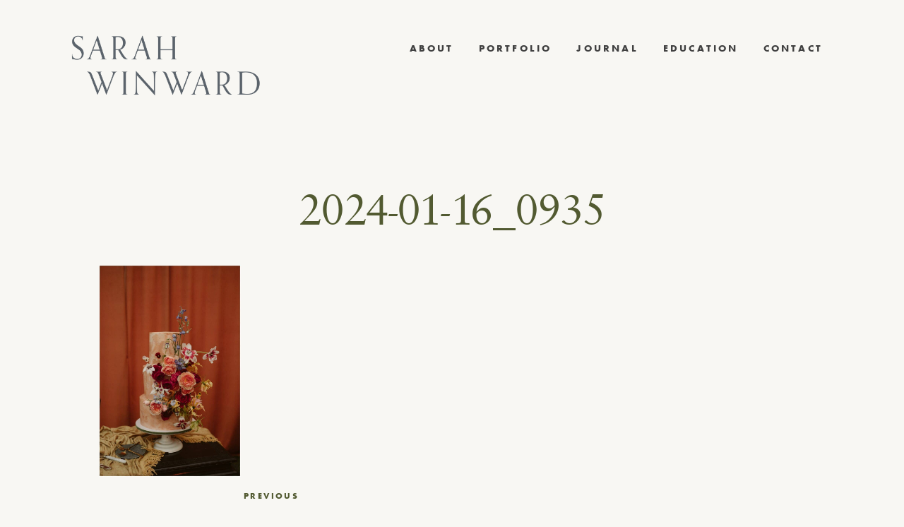

--- FILE ---
content_type: text/html; charset=UTF-8
request_url: https://sarahwinward.com/dunton-hot-springs-2/2024-01-16_0935/
body_size: 11691
content:

<!DOCTYPE html>
<html lang="en-US">
<head>
<meta charset="UTF-8">
<meta name="viewport" content="width=device-width, initial-scale=1">
<link rel="profile" href="http://gmpg.org/xfn/11">

<meta name='robots' content='index, follow, max-image-preview:large, max-snippet:-1, max-video-preview:-1' />
	<style>img:is([sizes="auto" i], [sizes^="auto," i]) { contain-intrinsic-size: 3000px 1500px }</style>
	
	<!-- This site is optimized with the Yoast SEO plugin v26.2 - https://yoast.com/wordpress/plugins/seo/ -->
	<title>2024-01-16_0935 - Sarah Winward</title>
	<link rel="canonical" href="https://sarahwinward.com/dunton-hot-springs-2/2024-01-16_0935/" />
	<meta property="og:locale" content="en_US" />
	<meta property="og:type" content="article" />
	<meta property="og:title" content="2024-01-16_0935 - Sarah Winward" />
	<meta property="og:url" content="https://sarahwinward.com/dunton-hot-springs-2/2024-01-16_0935/" />
	<meta property="og:site_name" content="Sarah Winward" />
	<meta property="article:publisher" content="https://www.facebook.com/profile.php?id=61554994183096" />
	<meta property="og:image" content="https://sarahwinward.com/dunton-hot-springs-2/2024-01-16_0935" />
	<meta property="og:image:width" content="1" />
	<meta property="og:image:height" content="1" />
	<meta property="og:image:type" content="image/jpeg" />
	<script type="application/ld+json" class="yoast-schema-graph">{"@context":"https://schema.org","@graph":[{"@type":"WebPage","@id":"https://sarahwinward.com/dunton-hot-springs-2/2024-01-16_0935/","url":"https://sarahwinward.com/dunton-hot-springs-2/2024-01-16_0935/","name":"2024-01-16_0935 - Sarah Winward","isPartOf":{"@id":"https://sarahwinward.com/#website"},"primaryImageOfPage":{"@id":"https://sarahwinward.com/dunton-hot-springs-2/2024-01-16_0935/#primaryimage"},"image":{"@id":"https://sarahwinward.com/dunton-hot-springs-2/2024-01-16_0935/#primaryimage"},"thumbnailUrl":"https://sarahwinward.com/wp-content/uploads/2024-01-16_0935-scaled.jpg","datePublished":"2024-02-02T19:47:18+00:00","breadcrumb":{"@id":"https://sarahwinward.com/dunton-hot-springs-2/2024-01-16_0935/#breadcrumb"},"inLanguage":"en-US","potentialAction":[{"@type":"ReadAction","target":["https://sarahwinward.com/dunton-hot-springs-2/2024-01-16_0935/"]}]},{"@type":"ImageObject","inLanguage":"en-US","@id":"https://sarahwinward.com/dunton-hot-springs-2/2024-01-16_0935/#primaryimage","url":"https://sarahwinward.com/wp-content/uploads/2024-01-16_0935-scaled.jpg","contentUrl":"https://sarahwinward.com/wp-content/uploads/2024-01-16_0935-scaled.jpg","width":1606,"height":2400},{"@type":"BreadcrumbList","@id":"https://sarahwinward.com/dunton-hot-springs-2/2024-01-16_0935/#breadcrumb","itemListElement":[{"@type":"ListItem","position":1,"name":"Home","item":"https://sarahwinward.com/"},{"@type":"ListItem","position":2,"name":"Dunton Hot Springs","item":"https://sarahwinward.com/dunton-hot-springs-2/"},{"@type":"ListItem","position":3,"name":"2024-01-16_0935"}]},{"@type":"WebSite","@id":"https://sarahwinward.com/#website","url":"https://sarahwinward.com/","name":"Sarah Winward","description":"Floral Artist / Educator / Spacial Design","publisher":{"@id":"https://sarahwinward.com/#organization"},"potentialAction":[{"@type":"SearchAction","target":{"@type":"EntryPoint","urlTemplate":"https://sarahwinward.com/?s={search_term_string}"},"query-input":{"@type":"PropertyValueSpecification","valueRequired":true,"valueName":"search_term_string"}}],"inLanguage":"en-US"},{"@type":"Organization","@id":"https://sarahwinward.com/#organization","name":"Sarah Winward","url":"https://sarahwinward.com/","logo":{"@type":"ImageObject","inLanguage":"en-US","@id":"https://sarahwinward.com/#/schema/logo/image/","url":"https://sarahwinward.com/wp-content/uploads/sw-favicon.png","contentUrl":"https://sarahwinward.com/wp-content/uploads/sw-favicon.png","width":240,"height":240,"caption":"Sarah Winward"},"image":{"@id":"https://sarahwinward.com/#/schema/logo/image/"},"sameAs":["https://www.facebook.com/profile.php?id=61554994183096","https://www.instagram.com/sarah_winward","https://www.pinterest.com/sarahwinward/"]}]}</script>
	<!-- / Yoast SEO plugin. -->


<link rel='dns-prefetch' href='//use.fontawesome.com' />
<link rel="alternate" type="application/rss+xml" title="Sarah Winward &raquo; Feed" href="https://sarahwinward.com/feed/" />
<link rel="alternate" type="application/rss+xml" title="Sarah Winward &raquo; Comments Feed" href="https://sarahwinward.com/comments/feed/" />
<link rel="alternate" type="application/rss+xml" title="Sarah Winward &raquo; 2024-01-16_0935 Comments Feed" href="https://sarahwinward.com/dunton-hot-springs-2/2024-01-16_0935/feed/" />
<link rel='stylesheet' id='sbi_styles-css' href='https://sarahwinward.com/wp-content/plugins/instagram-feed/css/sbi-styles.min.css?ver=6.9.1' type='text/css' media='all' />
<link rel='stylesheet' id='wp-block-library-css' href='https://sarahwinward.com/wp-includes/css/dist/block-library/style.min.css?ver=6.8.3' type='text/css' media='all' />
<style id='classic-theme-styles-inline-css' type='text/css'>
/*! This file is auto-generated */
.wp-block-button__link{color:#fff;background-color:#32373c;border-radius:9999px;box-shadow:none;text-decoration:none;padding:calc(.667em + 2px) calc(1.333em + 2px);font-size:1.125em}.wp-block-file__button{background:#32373c;color:#fff;text-decoration:none}
</style>
<style id='global-styles-inline-css' type='text/css'>
:root{--wp--preset--aspect-ratio--square: 1;--wp--preset--aspect-ratio--4-3: 4/3;--wp--preset--aspect-ratio--3-4: 3/4;--wp--preset--aspect-ratio--3-2: 3/2;--wp--preset--aspect-ratio--2-3: 2/3;--wp--preset--aspect-ratio--16-9: 16/9;--wp--preset--aspect-ratio--9-16: 9/16;--wp--preset--color--black: #000000;--wp--preset--color--cyan-bluish-gray: #abb8c3;--wp--preset--color--white: #ffffff;--wp--preset--color--pale-pink: #f78da7;--wp--preset--color--vivid-red: #cf2e2e;--wp--preset--color--luminous-vivid-orange: #ff6900;--wp--preset--color--luminous-vivid-amber: #fcb900;--wp--preset--color--light-green-cyan: #7bdcb5;--wp--preset--color--vivid-green-cyan: #00d084;--wp--preset--color--pale-cyan-blue: #8ed1fc;--wp--preset--color--vivid-cyan-blue: #0693e3;--wp--preset--color--vivid-purple: #9b51e0;--wp--preset--gradient--vivid-cyan-blue-to-vivid-purple: linear-gradient(135deg,rgba(6,147,227,1) 0%,rgb(155,81,224) 100%);--wp--preset--gradient--light-green-cyan-to-vivid-green-cyan: linear-gradient(135deg,rgb(122,220,180) 0%,rgb(0,208,130) 100%);--wp--preset--gradient--luminous-vivid-amber-to-luminous-vivid-orange: linear-gradient(135deg,rgba(252,185,0,1) 0%,rgba(255,105,0,1) 100%);--wp--preset--gradient--luminous-vivid-orange-to-vivid-red: linear-gradient(135deg,rgba(255,105,0,1) 0%,rgb(207,46,46) 100%);--wp--preset--gradient--very-light-gray-to-cyan-bluish-gray: linear-gradient(135deg,rgb(238,238,238) 0%,rgb(169,184,195) 100%);--wp--preset--gradient--cool-to-warm-spectrum: linear-gradient(135deg,rgb(74,234,220) 0%,rgb(151,120,209) 20%,rgb(207,42,186) 40%,rgb(238,44,130) 60%,rgb(251,105,98) 80%,rgb(254,248,76) 100%);--wp--preset--gradient--blush-light-purple: linear-gradient(135deg,rgb(255,206,236) 0%,rgb(152,150,240) 100%);--wp--preset--gradient--blush-bordeaux: linear-gradient(135deg,rgb(254,205,165) 0%,rgb(254,45,45) 50%,rgb(107,0,62) 100%);--wp--preset--gradient--luminous-dusk: linear-gradient(135deg,rgb(255,203,112) 0%,rgb(199,81,192) 50%,rgb(65,88,208) 100%);--wp--preset--gradient--pale-ocean: linear-gradient(135deg,rgb(255,245,203) 0%,rgb(182,227,212) 50%,rgb(51,167,181) 100%);--wp--preset--gradient--electric-grass: linear-gradient(135deg,rgb(202,248,128) 0%,rgb(113,206,126) 100%);--wp--preset--gradient--midnight: linear-gradient(135deg,rgb(2,3,129) 0%,rgb(40,116,252) 100%);--wp--preset--font-size--small: 13px;--wp--preset--font-size--medium: 20px;--wp--preset--font-size--large: 36px;--wp--preset--font-size--x-large: 42px;--wp--preset--font-family--inter: "Inter", sans-serif;--wp--preset--font-family--cardo: Cardo;--wp--preset--spacing--20: 0.44rem;--wp--preset--spacing--30: 0.67rem;--wp--preset--spacing--40: 1rem;--wp--preset--spacing--50: 1.5rem;--wp--preset--spacing--60: 2.25rem;--wp--preset--spacing--70: 3.38rem;--wp--preset--spacing--80: 5.06rem;--wp--preset--shadow--natural: 6px 6px 9px rgba(0, 0, 0, 0.2);--wp--preset--shadow--deep: 12px 12px 50px rgba(0, 0, 0, 0.4);--wp--preset--shadow--sharp: 6px 6px 0px rgba(0, 0, 0, 0.2);--wp--preset--shadow--outlined: 6px 6px 0px -3px rgba(255, 255, 255, 1), 6px 6px rgba(0, 0, 0, 1);--wp--preset--shadow--crisp: 6px 6px 0px rgba(0, 0, 0, 1);}:where(.is-layout-flex){gap: 0.5em;}:where(.is-layout-grid){gap: 0.5em;}body .is-layout-flex{display: flex;}.is-layout-flex{flex-wrap: wrap;align-items: center;}.is-layout-flex > :is(*, div){margin: 0;}body .is-layout-grid{display: grid;}.is-layout-grid > :is(*, div){margin: 0;}:where(.wp-block-columns.is-layout-flex){gap: 2em;}:where(.wp-block-columns.is-layout-grid){gap: 2em;}:where(.wp-block-post-template.is-layout-flex){gap: 1.25em;}:where(.wp-block-post-template.is-layout-grid){gap: 1.25em;}.has-black-color{color: var(--wp--preset--color--black) !important;}.has-cyan-bluish-gray-color{color: var(--wp--preset--color--cyan-bluish-gray) !important;}.has-white-color{color: var(--wp--preset--color--white) !important;}.has-pale-pink-color{color: var(--wp--preset--color--pale-pink) !important;}.has-vivid-red-color{color: var(--wp--preset--color--vivid-red) !important;}.has-luminous-vivid-orange-color{color: var(--wp--preset--color--luminous-vivid-orange) !important;}.has-luminous-vivid-amber-color{color: var(--wp--preset--color--luminous-vivid-amber) !important;}.has-light-green-cyan-color{color: var(--wp--preset--color--light-green-cyan) !important;}.has-vivid-green-cyan-color{color: var(--wp--preset--color--vivid-green-cyan) !important;}.has-pale-cyan-blue-color{color: var(--wp--preset--color--pale-cyan-blue) !important;}.has-vivid-cyan-blue-color{color: var(--wp--preset--color--vivid-cyan-blue) !important;}.has-vivid-purple-color{color: var(--wp--preset--color--vivid-purple) !important;}.has-black-background-color{background-color: var(--wp--preset--color--black) !important;}.has-cyan-bluish-gray-background-color{background-color: var(--wp--preset--color--cyan-bluish-gray) !important;}.has-white-background-color{background-color: var(--wp--preset--color--white) !important;}.has-pale-pink-background-color{background-color: var(--wp--preset--color--pale-pink) !important;}.has-vivid-red-background-color{background-color: var(--wp--preset--color--vivid-red) !important;}.has-luminous-vivid-orange-background-color{background-color: var(--wp--preset--color--luminous-vivid-orange) !important;}.has-luminous-vivid-amber-background-color{background-color: var(--wp--preset--color--luminous-vivid-amber) !important;}.has-light-green-cyan-background-color{background-color: var(--wp--preset--color--light-green-cyan) !important;}.has-vivid-green-cyan-background-color{background-color: var(--wp--preset--color--vivid-green-cyan) !important;}.has-pale-cyan-blue-background-color{background-color: var(--wp--preset--color--pale-cyan-blue) !important;}.has-vivid-cyan-blue-background-color{background-color: var(--wp--preset--color--vivid-cyan-blue) !important;}.has-vivid-purple-background-color{background-color: var(--wp--preset--color--vivid-purple) !important;}.has-black-border-color{border-color: var(--wp--preset--color--black) !important;}.has-cyan-bluish-gray-border-color{border-color: var(--wp--preset--color--cyan-bluish-gray) !important;}.has-white-border-color{border-color: var(--wp--preset--color--white) !important;}.has-pale-pink-border-color{border-color: var(--wp--preset--color--pale-pink) !important;}.has-vivid-red-border-color{border-color: var(--wp--preset--color--vivid-red) !important;}.has-luminous-vivid-orange-border-color{border-color: var(--wp--preset--color--luminous-vivid-orange) !important;}.has-luminous-vivid-amber-border-color{border-color: var(--wp--preset--color--luminous-vivid-amber) !important;}.has-light-green-cyan-border-color{border-color: var(--wp--preset--color--light-green-cyan) !important;}.has-vivid-green-cyan-border-color{border-color: var(--wp--preset--color--vivid-green-cyan) !important;}.has-pale-cyan-blue-border-color{border-color: var(--wp--preset--color--pale-cyan-blue) !important;}.has-vivid-cyan-blue-border-color{border-color: var(--wp--preset--color--vivid-cyan-blue) !important;}.has-vivid-purple-border-color{border-color: var(--wp--preset--color--vivid-purple) !important;}.has-vivid-cyan-blue-to-vivid-purple-gradient-background{background: var(--wp--preset--gradient--vivid-cyan-blue-to-vivid-purple) !important;}.has-light-green-cyan-to-vivid-green-cyan-gradient-background{background: var(--wp--preset--gradient--light-green-cyan-to-vivid-green-cyan) !important;}.has-luminous-vivid-amber-to-luminous-vivid-orange-gradient-background{background: var(--wp--preset--gradient--luminous-vivid-amber-to-luminous-vivid-orange) !important;}.has-luminous-vivid-orange-to-vivid-red-gradient-background{background: var(--wp--preset--gradient--luminous-vivid-orange-to-vivid-red) !important;}.has-very-light-gray-to-cyan-bluish-gray-gradient-background{background: var(--wp--preset--gradient--very-light-gray-to-cyan-bluish-gray) !important;}.has-cool-to-warm-spectrum-gradient-background{background: var(--wp--preset--gradient--cool-to-warm-spectrum) !important;}.has-blush-light-purple-gradient-background{background: var(--wp--preset--gradient--blush-light-purple) !important;}.has-blush-bordeaux-gradient-background{background: var(--wp--preset--gradient--blush-bordeaux) !important;}.has-luminous-dusk-gradient-background{background: var(--wp--preset--gradient--luminous-dusk) !important;}.has-pale-ocean-gradient-background{background: var(--wp--preset--gradient--pale-ocean) !important;}.has-electric-grass-gradient-background{background: var(--wp--preset--gradient--electric-grass) !important;}.has-midnight-gradient-background{background: var(--wp--preset--gradient--midnight) !important;}.has-small-font-size{font-size: var(--wp--preset--font-size--small) !important;}.has-medium-font-size{font-size: var(--wp--preset--font-size--medium) !important;}.has-large-font-size{font-size: var(--wp--preset--font-size--large) !important;}.has-x-large-font-size{font-size: var(--wp--preset--font-size--x-large) !important;}
:where(.wp-block-post-template.is-layout-flex){gap: 1.25em;}:where(.wp-block-post-template.is-layout-grid){gap: 1.25em;}
:where(.wp-block-columns.is-layout-flex){gap: 2em;}:where(.wp-block-columns.is-layout-grid){gap: 2em;}
:root :where(.wp-block-pullquote){font-size: 1.5em;line-height: 1.6;}
</style>
<link rel='stylesheet' id='simple-banner-style-css' href='https://sarahwinward.com/wp-content/plugins/simple-banner/simple-banner.css?ver=3.1.2' type='text/css' media='all' />
<link rel='stylesheet' id='woocommerce-layout-css' href='https://sarahwinward.com/wp-content/plugins/woocommerce/assets/css/woocommerce-layout.css?ver=10.3.3' type='text/css' media='all' />
<link rel='stylesheet' id='woocommerce-smallscreen-css' href='https://sarahwinward.com/wp-content/plugins/woocommerce/assets/css/woocommerce-smallscreen.css?ver=10.3.3' type='text/css' media='only screen and (max-width: 768px)' />
<link rel='stylesheet' id='woocommerce-general-css' href='https://sarahwinward.com/wp-content/plugins/woocommerce/assets/css/woocommerce.css?ver=10.3.3' type='text/css' media='all' />
<style id='woocommerce-inline-inline-css' type='text/css'>
.woocommerce form .form-row .required { visibility: visible; }
</style>
<link rel='stylesheet' id='brands-styles-css' href='https://sarahwinward.com/wp-content/plugins/woocommerce/assets/css/brands.css?ver=10.3.3' type='text/css' media='all' />
<link rel='stylesheet' id='cm-starter-style-css' href='https://sarahwinward.com/wp-content/themes/sarahwinward/style.css?ver=1613502145' type='text/css' media='all' />
<link rel='stylesheet' id='cm-starter-app-style-css' href='https://sarahwinward.com/wp-content/themes/sarahwinward/dist/app.min.css?ver=1613502145' type='text/css' media='all' />
<script type="text/javascript" src="https://sarahwinward.com/wp-includes/js/jquery/jquery.min.js?ver=3.7.1" id="jquery-core-js"></script>
<script type="text/javascript" src="https://sarahwinward.com/wp-includes/js/jquery/jquery-migrate.min.js?ver=3.4.1" id="jquery-migrate-js"></script>
<script type="text/javascript" id="simple-banner-script-js-before">
/* <![CDATA[ */
const simpleBannerScriptParams = {"pro_version_enabled":"","debug_mode":false,"id":5013,"version":"3.1.2","banner_params":[{"hide_simple_banner":"yes","simple_banner_prepend_element":false,"simple_banner_position":"static","header_margin":"","header_padding":"","wp_body_open_enabled":"","wp_body_open":true,"simple_banner_z_index":false,"simple_banner_text":"GET MY ONLINE COURSE FOR 50% OFF. <a href=\"https:\/\/www.ifimade.com\/course\/ultimate-guide-to-floral-design-sarah-winward\">CLICK HERE.<\/a>","disabled_on_current_page":false,"disabled_pages_array":[],"is_current_page_a_post":false,"disabled_on_posts":false,"simple_banner_disabled_page_paths":false,"simple_banner_font_size":"12","simple_banner_color":"#000000","simple_banner_text_color":"","simple_banner_link_color":"#ffffff","simple_banner_close_color":false,"simple_banner_custom_css":"","simple_banner_scrolling_custom_css":"","simple_banner_text_custom_css":"","simple_banner_button_css":false,"site_custom_css":"","keep_site_custom_css":"","site_custom_js":"","keep_site_custom_js":"","close_button_enabled":false,"close_button_expiration":false,"close_button_cookie_set":false,"current_date":{"date":"2025-12-15 20:36:58.302338","timezone_type":3,"timezone":"UTC"},"start_date":{"date":"2025-12-15 20:36:58.302349","timezone_type":3,"timezone":"UTC"},"end_date":{"date":"2025-12-15 20:36:58.302354","timezone_type":3,"timezone":"UTC"},"simple_banner_start_after_date":false,"simple_banner_remove_after_date":false,"simple_banner_insert_inside_element":false}]}
/* ]]> */
</script>
<script type="text/javascript" src="https://sarahwinward.com/wp-content/plugins/simple-banner/simple-banner.js?ver=3.1.2" id="simple-banner-script-js"></script>
<script type="text/javascript" src="https://sarahwinward.com/wp-content/plugins/woocommerce/assets/js/jquery-blockui/jquery.blockUI.min.js?ver=2.7.0-wc.10.3.3" id="wc-jquery-blockui-js" defer="defer" data-wp-strategy="defer"></script>
<script type="text/javascript" id="wc-add-to-cart-js-extra">
/* <![CDATA[ */
var wc_add_to_cart_params = {"ajax_url":"\/wp-admin\/admin-ajax.php","wc_ajax_url":"\/?wc-ajax=%%endpoint%%","i18n_view_cart":"View cart","cart_url":"https:\/\/sarahwinward.com\/cart\/","is_cart":"","cart_redirect_after_add":"no"};
/* ]]> */
</script>
<script type="text/javascript" src="https://sarahwinward.com/wp-content/plugins/woocommerce/assets/js/frontend/add-to-cart.min.js?ver=10.3.3" id="wc-add-to-cart-js" defer="defer" data-wp-strategy="defer"></script>
<script type="text/javascript" src="https://sarahwinward.com/wp-content/plugins/woocommerce/assets/js/js-cookie/js.cookie.min.js?ver=2.1.4-wc.10.3.3" id="wc-js-cookie-js" defer="defer" data-wp-strategy="defer"></script>
<script type="text/javascript" id="woocommerce-js-extra">
/* <![CDATA[ */
var woocommerce_params = {"ajax_url":"\/wp-admin\/admin-ajax.php","wc_ajax_url":"\/?wc-ajax=%%endpoint%%","i18n_password_show":"Show password","i18n_password_hide":"Hide password"};
/* ]]> */
</script>
<script type="text/javascript" src="https://sarahwinward.com/wp-content/plugins/woocommerce/assets/js/frontend/woocommerce.min.js?ver=10.3.3" id="woocommerce-js" defer="defer" data-wp-strategy="defer"></script>
<script type="text/javascript" src="https://use.fontawesome.com/8ef1cdd67b.js?ver=6.8.3" id="font-awesome-js"></script>
<link rel="https://api.w.org/" href="https://sarahwinward.com/wp-json/" /><link rel="alternate" title="JSON" type="application/json" href="https://sarahwinward.com/wp-json/wp/v2/media/5013" /><link rel="EditURI" type="application/rsd+xml" title="RSD" href="https://sarahwinward.com/xmlrpc.php?rsd" />
<meta name="generator" content="WordPress 6.8.3" />
<meta name="generator" content="WooCommerce 10.3.3" />
<link rel='shortlink' href='https://sarahwinward.com/?p=5013' />
<link rel="alternate" title="oEmbed (JSON)" type="application/json+oembed" href="https://sarahwinward.com/wp-json/oembed/1.0/embed?url=https%3A%2F%2Fsarahwinward.com%2Fdunton-hot-springs-2%2F2024-01-16_0935%2F" />
<link rel="alternate" title="oEmbed (XML)" type="text/xml+oembed" href="https://sarahwinward.com/wp-json/oembed/1.0/embed?url=https%3A%2F%2Fsarahwinward.com%2Fdunton-hot-springs-2%2F2024-01-16_0935%2F&#038;format=xml" />
<style id="simple-banner-hide" type="text/css">.simple-banner{display:none;}</style><style id="simple-banner-position" type="text/css">.simple-banner{position:static;}</style><style id="simple-banner-font-size" type="text/css">.simple-banner .simple-banner-text{font-size:12;}</style><style id="simple-banner-background-color" type="text/css">.simple-banner{background:#000000;}</style><style id="simple-banner-text-color" type="text/css">.simple-banner .simple-banner-text{color: #ffffff;}</style><style id="simple-banner-link-color" type="text/css">.simple-banner .simple-banner-text a{color:#ffffff;}</style><style id="simple-banner-z-index" type="text/css">.simple-banner{z-index: 99999;}</style><style id="simple-banner-site-custom-css-dummy" type="text/css"></style><script id="simple-banner-site-custom-js-dummy" type="text/javascript"></script><link rel="apple-touch-icon" sizes="180x180" href="/wp-content/uploads/fbrfg/apple-touch-icon.png?v=A0moYPe8Nb">
<link rel="icon" type="image/png" sizes="32x32" href="/wp-content/uploads/fbrfg/favicon-32x32.png?v=A0moYPe8Nb">
<link rel="icon" type="image/png" sizes="16x16" href="/wp-content/uploads/fbrfg/favicon-16x16.png?v=A0moYPe8Nb">
<link rel="manifest" href="/wp-content/uploads/fbrfg/site.webmanifest?v=A0moYPe8Nb">
<link rel="shortcut icon" href="/wp-content/uploads/fbrfg/favicon.ico?v=A0moYPe8Nb">
<meta name="msapplication-TileColor" content="#da532c">
<meta name="msapplication-config" content="/wp-content/uploads/fbrfg/browserconfig.xml?v=A0moYPe8Nb">
<meta name="theme-color" content="#ffffff">	<noscript><style>.woocommerce-product-gallery{ opacity: 1 !important; }</style></noscript>
	<style class='wp-fonts-local' type='text/css'>
@font-face{font-family:Inter;font-style:normal;font-weight:300 900;font-display:fallback;src:url('https://sarahwinward.com/wp-content/plugins/woocommerce/assets/fonts/Inter-VariableFont_slnt,wght.woff2') format('woff2');font-stretch:normal;}
@font-face{font-family:Cardo;font-style:normal;font-weight:400;font-display:fallback;src:url('https://sarahwinward.com/wp-content/plugins/woocommerce/assets/fonts/cardo_normal_400.woff2') format('woff2');}
</style>

<script src="https://use.typekit.net/ulv8oom.js"></script>
<script>try{Typekit.load({ async: true });}catch(e){}</script>

</head>

<body class="attachment wp-singular attachment-template-default single single-attachment postid-5013 attachmentid-5013 attachment-jpeg wp-theme-sarahwinward relative theme-sarahwinward woocommerce-no-js group-blog">
<div id="page" class="site">
	<a class="skip-link screen-reader-text" href="#content">Skip to content</a>

			<p class="site-description fixed ttl">Floral Artist / Educator / Spacial Design</p>
	
	<div class="vert-nav fixed ttl">
		<a href="/seasons">seasons</a> / <a href="/events">events</a> / <a href="/interiors">interiors</a>
	</div>


	<header id="masthead" class="site-header row cf gutter collapse" role="banner">
		<div class="site-branding">
						<p class="site-title f2 ma0">
				<a class="td-n fw4 sec" href="https://sarahwinward.com/" rel="home"><img src="https://sarahwinward.com/wp-content/themes/sarahwinward/lib/img/logo.png" alt="Sarah Winward Logo"></span>
				</a>
			</p>
		</div><!-- .site-branding -->

				<a class="burg-wrapper">
			<div class="burg"></div>
		</a>

		<nav id="site-navigation" class="main-navigation" role="navigation">
			<div class="menu-main-menu-container"><ul id="primary-menu" class="menu"><li id="menu-item-65" class="menu-item menu-item-type-post_type menu-item-object-page menu-item-65"><a href="https://sarahwinward.com/about/">About</a></li>
<li id="menu-item-2774" class="menu-item menu-item-type-custom menu-item-object-custom menu-item-has-children menu-item-2774"><a>Portfolio</a>
<ul class="sub-menu">
	<li id="menu-item-3806" class="menu-item menu-item-type-custom menu-item-object-custom menu-item-3806"><a href="/events">Events</a></li>
	<li id="menu-item-3808" class="menu-item menu-item-type-post_type menu-item-object-page menu-item-3808"><a href="https://sarahwinward.com/seasonal-floral-design-inspiration/">Seasons</a></li>
	<li id="menu-item-3807" class="menu-item menu-item-type-custom menu-item-object-custom menu-item-3807"><a href="/interiors">Interiors</a></li>
</ul>
</li>
<li id="menu-item-122" class="menu-item menu-item-type-post_type menu-item-object-page current_page_parent menu-item-122"><a href="https://sarahwinward.com/floral-design-organic-weddings/">Journal</a></li>
<li id="menu-item-2730" class="menu-item menu-item-type-post_type menu-item-object-page menu-item-2730"><a href="https://sarahwinward.com/learn-floral-design-online/">Education</a></li>
<li id="menu-item-64" class="menu-item menu-item-type-post_type menu-item-object-page menu-item-64"><a href="https://sarahwinward.com/salt-lake-floral-designer/">Contact</a></li>
</ul></div>		</nav><!-- #site-navigation -->
	</header><!-- #masthead -->
	

	<div id="content" class="site-content">

	<div id="primary" class="content-area">
		<main id="main" class="site-main normal-piece new-post" role="main">

		
<article id="post-5013" class="row gutter post-5013 attachment type-attachment status-inherit hentry">
		

		<header class="entry-header">
		<h1 class="entry-title">2024-01-16_0935</h1>	</header><!-- .entry-header -->

	
	<div class="entry-content ">
		<p class="attachment"><a href='https://sarahwinward.com/wp-content/uploads/2024-01-16_0935-scaled.jpg'><img fetchpriority="high" decoding="async" width="201" height="300" src="https://sarahwinward.com/wp-content/uploads/2024-01-16_0935-scaled.jpg" class="attachment-medium size-medium" alt="" srcset="https://sarahwinward.com/wp-content/uploads/2024-01-16_0935-scaled.jpg 1606w, https://sarahwinward.com/wp-content/uploads/2024-01-16_0935-1028x1536.jpg 1028w, https://sarahwinward.com/wp-content/uploads/2024-01-16_0935-1370x2048.jpg 1370w, https://sarahwinward.com/wp-content/uploads/2024-01-16_0935-1400x2092.jpg 1400w, https://sarahwinward.com/wp-content/uploads/2024-01-16_0935-750x1121.jpg 750w" sizes="(max-width: 201px) 100vw, 201px" /></a></p>
	</div><!-- .entry-content -->
</article><!-- #post-## -->
		
	<nav class="navigation post-navigation" aria-label="Posts">
		<h2 class="screen-reader-text">Post navigation</h2>
		<div class="nav-links"><div class="nav-previous"><a href="https://sarahwinward.com/dunton-hot-springs-2/" rel="prev">Previous</a></div></div>
	</nav>
		</main><!-- #main -->
	</div><!-- #primary -->


	</div><!-- #content -->

		<div class="insta-feed content-section row">
		<a target="_blank" href="https://www.instagram.com/sarah_winward/"><h4 class="mb4 tc mt4">Keep up with Sarah</h4></a>
		
<div id="sb_instagram"  class="sbi sbi_mob_col_1 sbi_tab_col_2 sbi_col_3" style="padding-bottom: 30px; width: 100%;"	 data-feedid="sbi_sarah_winward#6"  data-res="auto" data-cols="3" data-colsmobile="1" data-colstablet="2" data-num="6" data-nummobile="" data-item-padding="15"	 data-shortcode-atts="{}"  data-postid="5013" data-locatornonce="06af077627" data-imageaspectratio="1:1" data-sbi-flags="favorLocal">
	
	<div id="sbi_images"  style="gap: 30px;">
		<div class="sbi_item sbi_type_image sbi_new sbi_transition"
	id="sbi_18047590277171514" data-date="1735568669">
	<div class="sbi_photo_wrap">
		<a class="sbi_photo" href="https://www.instagram.com/p/DENKww2z5xf/" target="_blank" rel="noopener nofollow"
			data-full-res="https://scontent.cdninstagram.com/v/t51.2885-15/472018337_1778708046258351_5687633542513926511_n.jpg?stp=dst-jpg_e35_tt6&#038;_nc_cat=102&#038;ccb=1-7&#038;_nc_sid=18de74&#038;_nc_ohc=dRyxr0HLNOIQ7kNvwH5wfTx&#038;_nc_oc=AdlknzjhKop1bXElaT_ouox1wudvLCC56yxsj0nbpCoLL1DtAaFz7zr8-dGU-g8jBi0&#038;_nc_zt=23&#038;_nc_ht=scontent.cdninstagram.com&#038;edm=AM6HXa8EAAAA&#038;oh=00_AfM1bLMPnKUF-FOo3AhmQ_B9st_lRH-ad348JVceOxgjtQ&#038;oe=6858AF25"
			data-img-src-set="{&quot;d&quot;:&quot;https:\/\/scontent.cdninstagram.com\/v\/t51.2885-15\/472018337_1778708046258351_5687633542513926511_n.jpg?stp=dst-jpg_e35_tt6&amp;_nc_cat=102&amp;ccb=1-7&amp;_nc_sid=18de74&amp;_nc_ohc=dRyxr0HLNOIQ7kNvwH5wfTx&amp;_nc_oc=AdlknzjhKop1bXElaT_ouox1wudvLCC56yxsj0nbpCoLL1DtAaFz7zr8-dGU-g8jBi0&amp;_nc_zt=23&amp;_nc_ht=scontent.cdninstagram.com&amp;edm=AM6HXa8EAAAA&amp;oh=00_AfM1bLMPnKUF-FOo3AhmQ_B9st_lRH-ad348JVceOxgjtQ&amp;oe=6858AF25&quot;,&quot;150&quot;:&quot;https:\/\/scontent.cdninstagram.com\/v\/t51.2885-15\/472018337_1778708046258351_5687633542513926511_n.jpg?stp=dst-jpg_e35_tt6&amp;_nc_cat=102&amp;ccb=1-7&amp;_nc_sid=18de74&amp;_nc_ohc=dRyxr0HLNOIQ7kNvwH5wfTx&amp;_nc_oc=AdlknzjhKop1bXElaT_ouox1wudvLCC56yxsj0nbpCoLL1DtAaFz7zr8-dGU-g8jBi0&amp;_nc_zt=23&amp;_nc_ht=scontent.cdninstagram.com&amp;edm=AM6HXa8EAAAA&amp;oh=00_AfM1bLMPnKUF-FOo3AhmQ_B9st_lRH-ad348JVceOxgjtQ&amp;oe=6858AF25&quot;,&quot;320&quot;:&quot;https:\/\/scontent.cdninstagram.com\/v\/t51.2885-15\/472018337_1778708046258351_5687633542513926511_n.jpg?stp=dst-jpg_e35_tt6&amp;_nc_cat=102&amp;ccb=1-7&amp;_nc_sid=18de74&amp;_nc_ohc=dRyxr0HLNOIQ7kNvwH5wfTx&amp;_nc_oc=AdlknzjhKop1bXElaT_ouox1wudvLCC56yxsj0nbpCoLL1DtAaFz7zr8-dGU-g8jBi0&amp;_nc_zt=23&amp;_nc_ht=scontent.cdninstagram.com&amp;edm=AM6HXa8EAAAA&amp;oh=00_AfM1bLMPnKUF-FOo3AhmQ_B9st_lRH-ad348JVceOxgjtQ&amp;oe=6858AF25&quot;,&quot;640&quot;:&quot;https:\/\/scontent.cdninstagram.com\/v\/t51.2885-15\/472018337_1778708046258351_5687633542513926511_n.jpg?stp=dst-jpg_e35_tt6&amp;_nc_cat=102&amp;ccb=1-7&amp;_nc_sid=18de74&amp;_nc_ohc=dRyxr0HLNOIQ7kNvwH5wfTx&amp;_nc_oc=AdlknzjhKop1bXElaT_ouox1wudvLCC56yxsj0nbpCoLL1DtAaFz7zr8-dGU-g8jBi0&amp;_nc_zt=23&amp;_nc_ht=scontent.cdninstagram.com&amp;edm=AM6HXa8EAAAA&amp;oh=00_AfM1bLMPnKUF-FOo3AhmQ_B9st_lRH-ad348JVceOxgjtQ&amp;oe=6858AF25&quot;}">
			<span class="sbi-screenreader">A candlelit exit through the grassy hillside.

Pla</span>
									<img src="https://sarahwinward.com/wp-content/plugins/instagram-feed/img/placeholder.png" alt="A candlelit exit through the grassy hillside.

Planning and design @studiokmrbi
Photo @mksadlerwed" aria-hidden="true">
		</a>
	</div>
</div><div class="sbi_item sbi_type_image sbi_new sbi_transition"
	id="sbi_18047920000910202" data-date="1735512030">
	<div class="sbi_photo_wrap">
		<a class="sbi_photo" href="https://www.instagram.com/p/DELeuvuTFkT/" target="_blank" rel="noopener nofollow"
			data-full-res="https://scontent.cdninstagram.com/v/t51.2885-15/471899786_1291614418654188_6230322687600811988_n.jpg?stp=dst-jpg_e35_tt6&#038;_nc_cat=109&#038;ccb=1-7&#038;_nc_sid=18de74&#038;_nc_ohc=EFl99ojoeJ4Q7kNvwE5aLxk&#038;_nc_oc=Adn1i_WkZGQ7dzBT1pxuoMfz1qLK-v_ieI8WNhKwko4jxwONQC8-6Rb0jDG-msneqW8&#038;_nc_zt=23&#038;_nc_ht=scontent.cdninstagram.com&#038;edm=AM6HXa8EAAAA&#038;oh=00_AfMTmbgrrfvxaPb7NpVKebgbO9WZ1YnYxPG8omwpecDnug&#038;oe=6858AA9B"
			data-img-src-set="{&quot;d&quot;:&quot;https:\/\/scontent.cdninstagram.com\/v\/t51.2885-15\/471899786_1291614418654188_6230322687600811988_n.jpg?stp=dst-jpg_e35_tt6&amp;_nc_cat=109&amp;ccb=1-7&amp;_nc_sid=18de74&amp;_nc_ohc=EFl99ojoeJ4Q7kNvwE5aLxk&amp;_nc_oc=Adn1i_WkZGQ7dzBT1pxuoMfz1qLK-v_ieI8WNhKwko4jxwONQC8-6Rb0jDG-msneqW8&amp;_nc_zt=23&amp;_nc_ht=scontent.cdninstagram.com&amp;edm=AM6HXa8EAAAA&amp;oh=00_AfMTmbgrrfvxaPb7NpVKebgbO9WZ1YnYxPG8omwpecDnug&amp;oe=6858AA9B&quot;,&quot;150&quot;:&quot;https:\/\/scontent.cdninstagram.com\/v\/t51.2885-15\/471899786_1291614418654188_6230322687600811988_n.jpg?stp=dst-jpg_e35_tt6&amp;_nc_cat=109&amp;ccb=1-7&amp;_nc_sid=18de74&amp;_nc_ohc=EFl99ojoeJ4Q7kNvwE5aLxk&amp;_nc_oc=Adn1i_WkZGQ7dzBT1pxuoMfz1qLK-v_ieI8WNhKwko4jxwONQC8-6Rb0jDG-msneqW8&amp;_nc_zt=23&amp;_nc_ht=scontent.cdninstagram.com&amp;edm=AM6HXa8EAAAA&amp;oh=00_AfMTmbgrrfvxaPb7NpVKebgbO9WZ1YnYxPG8omwpecDnug&amp;oe=6858AA9B&quot;,&quot;320&quot;:&quot;https:\/\/scontent.cdninstagram.com\/v\/t51.2885-15\/471899786_1291614418654188_6230322687600811988_n.jpg?stp=dst-jpg_e35_tt6&amp;_nc_cat=109&amp;ccb=1-7&amp;_nc_sid=18de74&amp;_nc_ohc=EFl99ojoeJ4Q7kNvwE5aLxk&amp;_nc_oc=Adn1i_WkZGQ7dzBT1pxuoMfz1qLK-v_ieI8WNhKwko4jxwONQC8-6Rb0jDG-msneqW8&amp;_nc_zt=23&amp;_nc_ht=scontent.cdninstagram.com&amp;edm=AM6HXa8EAAAA&amp;oh=00_AfMTmbgrrfvxaPb7NpVKebgbO9WZ1YnYxPG8omwpecDnug&amp;oe=6858AA9B&quot;,&quot;640&quot;:&quot;https:\/\/scontent.cdninstagram.com\/v\/t51.2885-15\/471899786_1291614418654188_6230322687600811988_n.jpg?stp=dst-jpg_e35_tt6&amp;_nc_cat=109&amp;ccb=1-7&amp;_nc_sid=18de74&amp;_nc_ohc=EFl99ojoeJ4Q7kNvwE5aLxk&amp;_nc_oc=Adn1i_WkZGQ7dzBT1pxuoMfz1qLK-v_ieI8WNhKwko4jxwONQC8-6Rb0jDG-msneqW8&amp;_nc_zt=23&amp;_nc_ht=scontent.cdninstagram.com&amp;edm=AM6HXa8EAAAA&amp;oh=00_AfMTmbgrrfvxaPb7NpVKebgbO9WZ1YnYxPG8omwpecDnug&amp;oe=6858AA9B&quot;}">
			<span class="sbi-screenreader">90&#039; linear feet of gathered meadow suspended in th</span>
									<img src="https://sarahwinward.com/wp-content/plugins/instagram-feed/img/placeholder.png" alt="90&#039; linear feet of gathered meadow suspended in the sky for guests to dine beneath. 

Each installation comes with its challenges, and figuring them out is a collaborative effort that I am so grateful I have a team for. Workshopping the look, the scale, the materials, structure, rigging, and detailing, is a challenge we love to dedicate ourselves to. 

Nothing feels better than seeing it come to life, and being able to witness clients and guests experience it. Reminiscing on the year, and feeling so appreciative for the clients and collaborators we get to do this with.

Photography @mksadlerwed
Planning and design @studiokmrbi
@sandoneproductions" aria-hidden="true">
		</a>
	</div>
</div><div class="sbi_item sbi_type_image sbi_new sbi_transition"
	id="sbi_18077183050559339" data-date="1735500211">
	<div class="sbi_photo_wrap">
		<a class="sbi_photo" href="https://www.instagram.com/p/DELIL0bz5jj/" target="_blank" rel="noopener nofollow"
			data-full-res="https://scontent.cdninstagram.com/v/t51.2885-15/471952159_1130424302419927_8748751525989576642_n.jpg?stp=dst-jpg_e35_tt6&#038;_nc_cat=106&#038;ccb=1-7&#038;_nc_sid=18de74&#038;_nc_ohc=SqeFJB23UkIQ7kNvwFBzQRd&#038;_nc_oc=AdlUzOTRg4qgpy25vpxCiXyZFYG4td9DJVVIgtr-iEZC28X6FnUPLv0q12v-eLD8Nr8&#038;_nc_zt=23&#038;_nc_ht=scontent.cdninstagram.com&#038;edm=AM6HXa8EAAAA&#038;oh=00_AfNF-N_VAL6lA0AxW6A3JpaEjFSaiUD9p7L3riVbhhI1Cw&#038;oe=6858C5A1"
			data-img-src-set="{&quot;d&quot;:&quot;https:\/\/scontent.cdninstagram.com\/v\/t51.2885-15\/471952159_1130424302419927_8748751525989576642_n.jpg?stp=dst-jpg_e35_tt6&amp;_nc_cat=106&amp;ccb=1-7&amp;_nc_sid=18de74&amp;_nc_ohc=SqeFJB23UkIQ7kNvwFBzQRd&amp;_nc_oc=AdlUzOTRg4qgpy25vpxCiXyZFYG4td9DJVVIgtr-iEZC28X6FnUPLv0q12v-eLD8Nr8&amp;_nc_zt=23&amp;_nc_ht=scontent.cdninstagram.com&amp;edm=AM6HXa8EAAAA&amp;oh=00_AfNF-N_VAL6lA0AxW6A3JpaEjFSaiUD9p7L3riVbhhI1Cw&amp;oe=6858C5A1&quot;,&quot;150&quot;:&quot;https:\/\/scontent.cdninstagram.com\/v\/t51.2885-15\/471952159_1130424302419927_8748751525989576642_n.jpg?stp=dst-jpg_e35_tt6&amp;_nc_cat=106&amp;ccb=1-7&amp;_nc_sid=18de74&amp;_nc_ohc=SqeFJB23UkIQ7kNvwFBzQRd&amp;_nc_oc=AdlUzOTRg4qgpy25vpxCiXyZFYG4td9DJVVIgtr-iEZC28X6FnUPLv0q12v-eLD8Nr8&amp;_nc_zt=23&amp;_nc_ht=scontent.cdninstagram.com&amp;edm=AM6HXa8EAAAA&amp;oh=00_AfNF-N_VAL6lA0AxW6A3JpaEjFSaiUD9p7L3riVbhhI1Cw&amp;oe=6858C5A1&quot;,&quot;320&quot;:&quot;https:\/\/scontent.cdninstagram.com\/v\/t51.2885-15\/471952159_1130424302419927_8748751525989576642_n.jpg?stp=dst-jpg_e35_tt6&amp;_nc_cat=106&amp;ccb=1-7&amp;_nc_sid=18de74&amp;_nc_ohc=SqeFJB23UkIQ7kNvwFBzQRd&amp;_nc_oc=AdlUzOTRg4qgpy25vpxCiXyZFYG4td9DJVVIgtr-iEZC28X6FnUPLv0q12v-eLD8Nr8&amp;_nc_zt=23&amp;_nc_ht=scontent.cdninstagram.com&amp;edm=AM6HXa8EAAAA&amp;oh=00_AfNF-N_VAL6lA0AxW6A3JpaEjFSaiUD9p7L3riVbhhI1Cw&amp;oe=6858C5A1&quot;,&quot;640&quot;:&quot;https:\/\/scontent.cdninstagram.com\/v\/t51.2885-15\/471952159_1130424302419927_8748751525989576642_n.jpg?stp=dst-jpg_e35_tt6&amp;_nc_cat=106&amp;ccb=1-7&amp;_nc_sid=18de74&amp;_nc_ohc=SqeFJB23UkIQ7kNvwFBzQRd&amp;_nc_oc=AdlUzOTRg4qgpy25vpxCiXyZFYG4td9DJVVIgtr-iEZC28X6FnUPLv0q12v-eLD8Nr8&amp;_nc_zt=23&amp;_nc_ht=scontent.cdninstagram.com&amp;edm=AM6HXa8EAAAA&amp;oh=00_AfNF-N_VAL6lA0AxW6A3JpaEjFSaiUD9p7L3riVbhhI1Cw&amp;oe=6858C5A1&quot;}">
			<span class="sbi-screenreader">That cocktail hour sunlight coming through the din</span>
									<img src="https://sarahwinward.com/wp-content/plugins/instagram-feed/img/placeholder.png" alt="That cocktail hour sunlight coming through the dinner space.

@mksadlerwed
@studiokmrbi
@sandoneproductions" aria-hidden="true">
		</a>
	</div>
</div><div class="sbi_item sbi_type_image sbi_new sbi_transition"
	id="sbi_18210718390289629" data-date="1735493190">
	<div class="sbi_photo_wrap">
		<a class="sbi_photo" href="https://www.instagram.com/p/DEK6y8eTCh6/" target="_blank" rel="noopener nofollow"
			data-full-res="https://scontent.cdninstagram.com/v/t51.2885-15/471922162_1513467122686184_6879457846345810036_n.jpg?stp=dst-jpg_e35_tt6&#038;_nc_cat=102&#038;ccb=1-7&#038;_nc_sid=18de74&#038;_nc_ohc=q2eBxK2ZmUsQ7kNvwG8JD7t&#038;_nc_oc=AdnEUJ0kLiEBXwqlzGbaQQsgtJVLD6E_GZzncXalVx26mDq94hM0piidfoCmr4ANbt4&#038;_nc_zt=23&#038;_nc_ht=scontent.cdninstagram.com&#038;edm=AM6HXa8EAAAA&#038;oh=00_AfMKtq6i1prlsEuGUpF2XgvJ9JBvuBePDamXq_SnaqAHxQ&#038;oe=6858CB31"
			data-img-src-set="{&quot;d&quot;:&quot;https:\/\/scontent.cdninstagram.com\/v\/t51.2885-15\/471922162_1513467122686184_6879457846345810036_n.jpg?stp=dst-jpg_e35_tt6&amp;_nc_cat=102&amp;ccb=1-7&amp;_nc_sid=18de74&amp;_nc_ohc=q2eBxK2ZmUsQ7kNvwG8JD7t&amp;_nc_oc=AdnEUJ0kLiEBXwqlzGbaQQsgtJVLD6E_GZzncXalVx26mDq94hM0piidfoCmr4ANbt4&amp;_nc_zt=23&amp;_nc_ht=scontent.cdninstagram.com&amp;edm=AM6HXa8EAAAA&amp;oh=00_AfMKtq6i1prlsEuGUpF2XgvJ9JBvuBePDamXq_SnaqAHxQ&amp;oe=6858CB31&quot;,&quot;150&quot;:&quot;https:\/\/scontent.cdninstagram.com\/v\/t51.2885-15\/471922162_1513467122686184_6879457846345810036_n.jpg?stp=dst-jpg_e35_tt6&amp;_nc_cat=102&amp;ccb=1-7&amp;_nc_sid=18de74&amp;_nc_ohc=q2eBxK2ZmUsQ7kNvwG8JD7t&amp;_nc_oc=AdnEUJ0kLiEBXwqlzGbaQQsgtJVLD6E_GZzncXalVx26mDq94hM0piidfoCmr4ANbt4&amp;_nc_zt=23&amp;_nc_ht=scontent.cdninstagram.com&amp;edm=AM6HXa8EAAAA&amp;oh=00_AfMKtq6i1prlsEuGUpF2XgvJ9JBvuBePDamXq_SnaqAHxQ&amp;oe=6858CB31&quot;,&quot;320&quot;:&quot;https:\/\/scontent.cdninstagram.com\/v\/t51.2885-15\/471922162_1513467122686184_6879457846345810036_n.jpg?stp=dst-jpg_e35_tt6&amp;_nc_cat=102&amp;ccb=1-7&amp;_nc_sid=18de74&amp;_nc_ohc=q2eBxK2ZmUsQ7kNvwG8JD7t&amp;_nc_oc=AdnEUJ0kLiEBXwqlzGbaQQsgtJVLD6E_GZzncXalVx26mDq94hM0piidfoCmr4ANbt4&amp;_nc_zt=23&amp;_nc_ht=scontent.cdninstagram.com&amp;edm=AM6HXa8EAAAA&amp;oh=00_AfMKtq6i1prlsEuGUpF2XgvJ9JBvuBePDamXq_SnaqAHxQ&amp;oe=6858CB31&quot;,&quot;640&quot;:&quot;https:\/\/scontent.cdninstagram.com\/v\/t51.2885-15\/471922162_1513467122686184_6879457846345810036_n.jpg?stp=dst-jpg_e35_tt6&amp;_nc_cat=102&amp;ccb=1-7&amp;_nc_sid=18de74&amp;_nc_ohc=q2eBxK2ZmUsQ7kNvwG8JD7t&amp;_nc_oc=AdnEUJ0kLiEBXwqlzGbaQQsgtJVLD6E_GZzncXalVx26mDq94hM0piidfoCmr4ANbt4&amp;_nc_zt=23&amp;_nc_ht=scontent.cdninstagram.com&amp;edm=AM6HXa8EAAAA&amp;oh=00_AfMKtq6i1prlsEuGUpF2XgvJ9JBvuBePDamXq_SnaqAHxQ&amp;oe=6858CB31&quot;}">
			<span class="sbi-screenreader">Dinner tent set beside the river, amongst the tree</span>
									<img src="https://sarahwinward.com/wp-content/plugins/instagram-feed/img/placeholder.png" alt="Dinner tent set beside the river, amongst the trees.

@mksadlerwed
@studiokmrbi" aria-hidden="true">
		</a>
	</div>
</div><div class="sbi_item sbi_type_image sbi_new sbi_transition"
	id="sbi_18028013672628266" data-date="1735257637">
	<div class="sbi_photo_wrap">
		<a class="sbi_photo" href="https://www.instagram.com/p/DED5gzfTKzl/" target="_blank" rel="noopener nofollow"
			data-full-res="https://scontent.cdninstagram.com/v/t51.2885-15/471540572_592737363348680_3702173970826275649_n.jpg?stp=dst-jpg_e35_tt6&#038;_nc_cat=107&#038;ccb=1-7&#038;_nc_sid=18de74&#038;_nc_ohc=sxps4_-yeTQQ7kNvwGfVqJV&#038;_nc_oc=Adksqds2M7_IJBjFQNJDCMqgAQf5ZRh6iGid9COQZLLjFH38gJ8lHXt5wt1ESvEenhw&#038;_nc_zt=23&#038;_nc_ht=scontent.cdninstagram.com&#038;edm=AM6HXa8EAAAA&#038;oh=00_AfNcGmM7VtNB4XqNl0G1bADRh7O4fpgSrBmlgv8GwSIXGg&#038;oe=6858C90F"
			data-img-src-set="{&quot;d&quot;:&quot;https:\/\/scontent.cdninstagram.com\/v\/t51.2885-15\/471540572_592737363348680_3702173970826275649_n.jpg?stp=dst-jpg_e35_tt6&amp;_nc_cat=107&amp;ccb=1-7&amp;_nc_sid=18de74&amp;_nc_ohc=sxps4_-yeTQQ7kNvwGfVqJV&amp;_nc_oc=Adksqds2M7_IJBjFQNJDCMqgAQf5ZRh6iGid9COQZLLjFH38gJ8lHXt5wt1ESvEenhw&amp;_nc_zt=23&amp;_nc_ht=scontent.cdninstagram.com&amp;edm=AM6HXa8EAAAA&amp;oh=00_AfNcGmM7VtNB4XqNl0G1bADRh7O4fpgSrBmlgv8GwSIXGg&amp;oe=6858C90F&quot;,&quot;150&quot;:&quot;https:\/\/scontent.cdninstagram.com\/v\/t51.2885-15\/471540572_592737363348680_3702173970826275649_n.jpg?stp=dst-jpg_e35_tt6&amp;_nc_cat=107&amp;ccb=1-7&amp;_nc_sid=18de74&amp;_nc_ohc=sxps4_-yeTQQ7kNvwGfVqJV&amp;_nc_oc=Adksqds2M7_IJBjFQNJDCMqgAQf5ZRh6iGid9COQZLLjFH38gJ8lHXt5wt1ESvEenhw&amp;_nc_zt=23&amp;_nc_ht=scontent.cdninstagram.com&amp;edm=AM6HXa8EAAAA&amp;oh=00_AfNcGmM7VtNB4XqNl0G1bADRh7O4fpgSrBmlgv8GwSIXGg&amp;oe=6858C90F&quot;,&quot;320&quot;:&quot;https:\/\/scontent.cdninstagram.com\/v\/t51.2885-15\/471540572_592737363348680_3702173970826275649_n.jpg?stp=dst-jpg_e35_tt6&amp;_nc_cat=107&amp;ccb=1-7&amp;_nc_sid=18de74&amp;_nc_ohc=sxps4_-yeTQQ7kNvwGfVqJV&amp;_nc_oc=Adksqds2M7_IJBjFQNJDCMqgAQf5ZRh6iGid9COQZLLjFH38gJ8lHXt5wt1ESvEenhw&amp;_nc_zt=23&amp;_nc_ht=scontent.cdninstagram.com&amp;edm=AM6HXa8EAAAA&amp;oh=00_AfNcGmM7VtNB4XqNl0G1bADRh7O4fpgSrBmlgv8GwSIXGg&amp;oe=6858C90F&quot;,&quot;640&quot;:&quot;https:\/\/scontent.cdninstagram.com\/v\/t51.2885-15\/471540572_592737363348680_3702173970826275649_n.jpg?stp=dst-jpg_e35_tt6&amp;_nc_cat=107&amp;ccb=1-7&amp;_nc_sid=18de74&amp;_nc_ohc=sxps4_-yeTQQ7kNvwGfVqJV&amp;_nc_oc=Adksqds2M7_IJBjFQNJDCMqgAQf5ZRh6iGid9COQZLLjFH38gJ8lHXt5wt1ESvEenhw&amp;_nc_zt=23&amp;_nc_ht=scontent.cdninstagram.com&amp;edm=AM6HXa8EAAAA&amp;oh=00_AfNcGmM7VtNB4XqNl0G1bADRh7O4fpgSrBmlgv8GwSIXGg&amp;oe=6858C90F&quot;}">
			<span class="sbi-screenreader">Swaths and swoops, 
for this meadow floating in th</span>
									<img src="https://sarahwinward.com/wp-content/plugins/instagram-feed/img/placeholder.png" alt="Swaths and swoops, 
for this meadow floating in the sky.

Photo @mksadlerwed
Planning and design @studiokmrbi
Special thanks to @jacob.wolf for building this base structure for us." aria-hidden="true">
		</a>
	</div>
</div><div class="sbi_item sbi_type_image sbi_new sbi_transition"
	id="sbi_18041761544248088" data-date="1735257331">
	<div class="sbi_photo_wrap">
		<a class="sbi_photo" href="https://www.instagram.com/p/DED47iWPh8Y/" target="_blank" rel="noopener nofollow"
			data-full-res="https://scontent.cdninstagram.com/v/t51.2885-15/471748429_1282637356318234_8245799414806802705_n.jpg?stp=dst-jpg_e35_tt6&#038;_nc_cat=100&#038;ccb=1-7&#038;_nc_sid=18de74&#038;_nc_ohc=4sSzaUysdscQ7kNvwE6Q5k6&#038;_nc_oc=Adnqhsf6ap7C_l9RcX2Xpo3tdFZca7ENJCNXUJxRI4u51hew5PPchD-5HaZsqDoVDWA&#038;_nc_zt=23&#038;_nc_ht=scontent.cdninstagram.com&#038;edm=AM6HXa8EAAAA&#038;oh=00_AfPkvCHsyl_MqUAGrY4An0qa7I8WzyLHZEkhg7a1s0R0cw&#038;oe=6858D378"
			data-img-src-set="{&quot;d&quot;:&quot;https:\/\/scontent.cdninstagram.com\/v\/t51.2885-15\/471748429_1282637356318234_8245799414806802705_n.jpg?stp=dst-jpg_e35_tt6&amp;_nc_cat=100&amp;ccb=1-7&amp;_nc_sid=18de74&amp;_nc_ohc=4sSzaUysdscQ7kNvwE6Q5k6&amp;_nc_oc=Adnqhsf6ap7C_l9RcX2Xpo3tdFZca7ENJCNXUJxRI4u51hew5PPchD-5HaZsqDoVDWA&amp;_nc_zt=23&amp;_nc_ht=scontent.cdninstagram.com&amp;edm=AM6HXa8EAAAA&amp;oh=00_AfPkvCHsyl_MqUAGrY4An0qa7I8WzyLHZEkhg7a1s0R0cw&amp;oe=6858D378&quot;,&quot;150&quot;:&quot;https:\/\/scontent.cdninstagram.com\/v\/t51.2885-15\/471748429_1282637356318234_8245799414806802705_n.jpg?stp=dst-jpg_e35_tt6&amp;_nc_cat=100&amp;ccb=1-7&amp;_nc_sid=18de74&amp;_nc_ohc=4sSzaUysdscQ7kNvwE6Q5k6&amp;_nc_oc=Adnqhsf6ap7C_l9RcX2Xpo3tdFZca7ENJCNXUJxRI4u51hew5PPchD-5HaZsqDoVDWA&amp;_nc_zt=23&amp;_nc_ht=scontent.cdninstagram.com&amp;edm=AM6HXa8EAAAA&amp;oh=00_AfPkvCHsyl_MqUAGrY4An0qa7I8WzyLHZEkhg7a1s0R0cw&amp;oe=6858D378&quot;,&quot;320&quot;:&quot;https:\/\/scontent.cdninstagram.com\/v\/t51.2885-15\/471748429_1282637356318234_8245799414806802705_n.jpg?stp=dst-jpg_e35_tt6&amp;_nc_cat=100&amp;ccb=1-7&amp;_nc_sid=18de74&amp;_nc_ohc=4sSzaUysdscQ7kNvwE6Q5k6&amp;_nc_oc=Adnqhsf6ap7C_l9RcX2Xpo3tdFZca7ENJCNXUJxRI4u51hew5PPchD-5HaZsqDoVDWA&amp;_nc_zt=23&amp;_nc_ht=scontent.cdninstagram.com&amp;edm=AM6HXa8EAAAA&amp;oh=00_AfPkvCHsyl_MqUAGrY4An0qa7I8WzyLHZEkhg7a1s0R0cw&amp;oe=6858D378&quot;,&quot;640&quot;:&quot;https:\/\/scontent.cdninstagram.com\/v\/t51.2885-15\/471748429_1282637356318234_8245799414806802705_n.jpg?stp=dst-jpg_e35_tt6&amp;_nc_cat=100&amp;ccb=1-7&amp;_nc_sid=18de74&amp;_nc_ohc=4sSzaUysdscQ7kNvwE6Q5k6&amp;_nc_oc=Adnqhsf6ap7C_l9RcX2Xpo3tdFZca7ENJCNXUJxRI4u51hew5PPchD-5HaZsqDoVDWA&amp;_nc_zt=23&amp;_nc_ht=scontent.cdninstagram.com&amp;edm=AM6HXa8EAAAA&amp;oh=00_AfPkvCHsyl_MqUAGrY4An0qa7I8WzyLHZEkhg7a1s0R0cw&amp;oe=6858D378&quot;}">
			<span class="sbi-screenreader">No one does environmental mood photos like @mksadl</span>
									<img src="https://sarahwinward.com/wp-content/plugins/instagram-feed/img/placeholder.png" alt="No one does environmental mood photos like @mksadlerwed. 

With @studiokmrbi in Montana." aria-hidden="true">
		</a>
	</div>
</div>	</div>

	<div id="sbi_load" >

	
			<span class="sbi_follow_btn" >
			<a target="_blank"
				rel="nofollow noopener"  href="https://www.instagram.com/sarah_winward/">
				<svg class="svg-inline--fa fa-instagram fa-w-14" aria-hidden="true" data-fa-processed="" aria-label="Instagram" data-prefix="fab" data-icon="instagram" role="img" viewBox="0 0 448 512">
                    <path fill="currentColor" d="M224.1 141c-63.6 0-114.9 51.3-114.9 114.9s51.3 114.9 114.9 114.9S339 319.5 339 255.9 287.7 141 224.1 141zm0 189.6c-41.1 0-74.7-33.5-74.7-74.7s33.5-74.7 74.7-74.7 74.7 33.5 74.7 74.7-33.6 74.7-74.7 74.7zm146.4-194.3c0 14.9-12 26.8-26.8 26.8-14.9 0-26.8-12-26.8-26.8s12-26.8 26.8-26.8 26.8 12 26.8 26.8zm76.1 27.2c-1.7-35.9-9.9-67.7-36.2-93.9-26.2-26.2-58-34.4-93.9-36.2-37-2.1-147.9-2.1-184.9 0-35.8 1.7-67.6 9.9-93.9 36.1s-34.4 58-36.2 93.9c-2.1 37-2.1 147.9 0 184.9 1.7 35.9 9.9 67.7 36.2 93.9s58 34.4 93.9 36.2c37 2.1 147.9 2.1 184.9 0 35.9-1.7 67.7-9.9 93.9-36.2 26.2-26.2 34.4-58 36.2-93.9 2.1-37 2.1-147.8 0-184.8zM398.8 388c-7.8 19.6-22.9 34.7-42.6 42.6-29.5 11.7-99.5 9-132.1 9s-102.7 2.6-132.1-9c-19.6-7.8-34.7-22.9-42.6-42.6-11.7-29.5-9-99.5-9-132.1s-2.6-102.7 9-132.1c7.8-19.6 22.9-34.7 42.6-42.6 29.5-11.7 99.5-9 132.1-9s102.7-2.6 132.1 9c19.6 7.8 34.7 22.9 42.6 42.6 11.7 29.5 9 99.5 9 132.1s2.7 102.7-9 132.1z"></path>
                </svg>				<span>Follow on Instagram</span>
			</a>
		</span>
	
</div>
		<span class="sbi_resized_image_data" data-feed-id="sbi_sarah_winward#6"
		  data-resized="{&quot;18041761544248088&quot;:{&quot;id&quot;:&quot;471748429_1282637356318234_8245799414806802705_n&quot;,&quot;ratio&quot;:&quot;0.80&quot;,&quot;sizes&quot;:{&quot;full&quot;:640,&quot;low&quot;:320,&quot;thumb&quot;:150},&quot;extension&quot;:&quot;.webp&quot;},&quot;18028013672628266&quot;:{&quot;id&quot;:&quot;471540572_592737363348680_3702173970826275649_n&quot;,&quot;ratio&quot;:&quot;1.50&quot;,&quot;sizes&quot;:{&quot;full&quot;:640,&quot;low&quot;:320,&quot;thumb&quot;:150},&quot;extension&quot;:&quot;.webp&quot;},&quot;18047920000910202&quot;:{&quot;id&quot;:&quot;471899786_1291614418654188_6230322687600811988_n&quot;,&quot;ratio&quot;:&quot;0.67&quot;,&quot;sizes&quot;:{&quot;full&quot;:640,&quot;low&quot;:320,&quot;thumb&quot;:150},&quot;extension&quot;:&quot;.webp&quot;},&quot;18077183050559339&quot;:{&quot;id&quot;:&quot;471952159_1130424302419927_8748751525989576642_n&quot;,&quot;ratio&quot;:&quot;1.50&quot;,&quot;sizes&quot;:{&quot;full&quot;:640,&quot;low&quot;:320,&quot;thumb&quot;:150},&quot;extension&quot;:&quot;.webp&quot;},&quot;18210718390289629&quot;:{&quot;id&quot;:&quot;471922162_1513467122686184_6879457846345810036_n&quot;,&quot;ratio&quot;:&quot;0.71&quot;,&quot;sizes&quot;:{&quot;full&quot;:640,&quot;low&quot;:320,&quot;thumb&quot;:150},&quot;extension&quot;:&quot;.webp&quot;},&quot;18047590277171514&quot;:{&quot;id&quot;:&quot;472018337_1778708046258351_5687633542513926511_n&quot;,&quot;ratio&quot;:&quot;1.50&quot;,&quot;sizes&quot;:{&quot;full&quot;:640,&quot;low&quot;:320,&quot;thumb&quot;:150},&quot;extension&quot;:&quot;.webp&quot;}}">
	</span>
	</div>

	</div>

	<div id="mailchimp-signup" class="content-section mb6 mailchimp-signup tc thin-content">
		<h3 class="ttn fw4 mb4">Don't miss a thing. <br> Subscribe to Sarah's newsletter below.</h3>
		<script>(function() {
	window.mc4wp = window.mc4wp || {
		listeners: [],
		forms: {
			on: function(evt, cb) {
				window.mc4wp.listeners.push(
					{
						event   : evt,
						callback: cb
					}
				);
			}
		}
	}
})();
</script><!-- Mailchimp for WordPress v4.10.8 - https://wordpress.org/plugins/mailchimp-for-wp/ --><form id="mc4wp-form-1" class="mc4wp-form mc4wp-form-2777" method="post" data-id="2777" data-name="MailChimp" ><div class="mc4wp-form-fields"><input type="email" name="EMAIL" required />
<input type="submit" value="submit" />
</div><label style="display: none !important;">Leave this field empty if you're human: <input type="text" name="_mc4wp_honeypot" value="" tabindex="-1" autocomplete="off" /></label><input type="hidden" name="_mc4wp_timestamp" value="1765831018" /><input type="hidden" name="_mc4wp_form_id" value="2777" /><input type="hidden" name="_mc4wp_form_element_id" value="mc4wp-form-1" /><div class="mc4wp-response"></div></form><!-- / Mailchimp for WordPress Plugin -->	</div>
	
	



	<footer id="colophon" class="site-footer row" role="contentinfo">
		<div class="site-info">
		    			<a href="/contact" class="db fr-ns tc tl-ns">Get In Touch</a>
					</div><!-- .site-info -->
	</footer><!-- #colophon -->
</div><!-- #page -->

<script type="speculationrules">
{"prefetch":[{"source":"document","where":{"and":[{"href_matches":"\/*"},{"not":{"href_matches":["\/wp-*.php","\/wp-admin\/*","\/wp-content\/uploads\/*","\/wp-content\/*","\/wp-content\/plugins\/*","\/wp-content\/themes\/sarahwinward\/*","\/*\\?(.+)"]}},{"not":{"selector_matches":"a[rel~=\"nofollow\"]"}},{"not":{"selector_matches":".no-prefetch, .no-prefetch a"}}]},"eagerness":"conservative"}]}
</script>
<div class="simple-banner simple-banner-text" style="display:none !important"></div><script>(function() {function maybePrefixUrlField () {
  const value = this.value.trim()
  if (value !== '' && value.indexOf('http') !== 0) {
    this.value = 'http://' + value
  }
}

const urlFields = document.querySelectorAll('.mc4wp-form input[type="url"]')
for (let j = 0; j < urlFields.length; j++) {
  urlFields[j].addEventListener('blur', maybePrefixUrlField)
}
})();</script><!-- Instagram Feed JS -->
<script type="text/javascript">
var sbiajaxurl = "https://sarahwinward.com/wp-admin/admin-ajax.php";
</script>
	<script type='text/javascript'>
		(function () {
			var c = document.body.className;
			c = c.replace(/woocommerce-no-js/, 'woocommerce-js');
			document.body.className = c;
		})();
	</script>
	<link rel='stylesheet' id='wc-blocks-style-css' href='https://sarahwinward.com/wp-content/plugins/woocommerce/assets/client/blocks/wc-blocks.css?ver=wc-10.3.3' type='text/css' media='all' />
<script type="text/javascript" src="https://sarahwinward.com/wp-content/themes/sarahwinward/dist/app.min.js?ver=1613502145" id="cm-starter-app-js-js"></script>
<script type="text/javascript" src="https://sarahwinward.com/wp-content/plugins/woocommerce/assets/js/sourcebuster/sourcebuster.min.js?ver=10.3.3" id="sourcebuster-js-js"></script>
<script type="text/javascript" id="wc-order-attribution-js-extra">
/* <![CDATA[ */
var wc_order_attribution = {"params":{"lifetime":1.0e-5,"session":30,"base64":false,"ajaxurl":"https:\/\/sarahwinward.com\/wp-admin\/admin-ajax.php","prefix":"wc_order_attribution_","allowTracking":true},"fields":{"source_type":"current.typ","referrer":"current_add.rf","utm_campaign":"current.cmp","utm_source":"current.src","utm_medium":"current.mdm","utm_content":"current.cnt","utm_id":"current.id","utm_term":"current.trm","utm_source_platform":"current.plt","utm_creative_format":"current.fmt","utm_marketing_tactic":"current.tct","session_entry":"current_add.ep","session_start_time":"current_add.fd","session_pages":"session.pgs","session_count":"udata.vst","user_agent":"udata.uag"}};
/* ]]> */
</script>
<script type="text/javascript" src="https://sarahwinward.com/wp-content/plugins/woocommerce/assets/js/frontend/order-attribution.min.js?ver=10.3.3" id="wc-order-attribution-js"></script>
<script type="text/javascript" id="sbi_scripts-js-extra">
/* <![CDATA[ */
var sb_instagram_js_options = {"font_method":"svg","resized_url":"https:\/\/sarahwinward.com\/wp-content\/uploads\/sb-instagram-feed-images\/","placeholder":"https:\/\/sarahwinward.com\/wp-content\/plugins\/instagram-feed\/img\/placeholder.png","ajax_url":"https:\/\/sarahwinward.com\/wp-admin\/admin-ajax.php"};
/* ]]> */
</script>
<script type="text/javascript" src="https://sarahwinward.com/wp-content/plugins/instagram-feed/js/sbi-scripts.min.js?ver=6.9.1" id="sbi_scripts-js"></script>
<script type="text/javascript" defer src="https://sarahwinward.com/wp-content/plugins/mailchimp-for-wp/assets/js/forms.js?ver=4.10.8" id="mc4wp-forms-api-js"></script>

</body>
</html>


--- FILE ---
content_type: text/css
request_url: https://sarahwinward.com/wp-content/themes/sarahwinward/dist/app.min.css?ver=1613502145
body_size: 23519
content:
/*! TACHYONS v4.6.1 | http://tachyons.io *//*! normalize.css v5.0.0 | MIT License | github.com/necolas/normalize.css */html{font-family:sans-serif;line-height:1.15;-ms-text-size-adjust:100%;-webkit-text-size-adjust:100%}body{margin:0}article,aside,footer,header,nav,section{display:block}h1{font-size:2em;margin:.67em 0}figcaption,figure,main{display:block}figure{margin:1em 40px}hr{box-sizing:content-box;height:0;overflow:visible}pre{font-family:monospace,monospace;font-size:1em}a{background-color:transparent;-webkit-text-decoration-skip:objects}a:active,a:hover{outline-width:0}abbr[title]{border-bottom:none;text-decoration:underline;text-decoration:underline dotted}b,strong{font-weight:inherit}b,strong{font-weight:bolder}code,kbd,samp{font-family:monospace,monospace;font-size:1em}dfn{font-style:italic}mark{background-color:#ff0;color:#000}small{font-size:80%}sub,sup{font-size:75%;line-height:0;position:relative;vertical-align:baseline}sub{bottom:-.25em}sup{top:-.5em}audio,video{display:inline-block}audio:not([controls]){display:none;height:0}img{border-style:none}svg:not(:root){overflow:hidden}button,input,optgroup,select,textarea{font-family:savoy;font-size:100%;line-height:1.15;margin:0}button,input{overflow:visible}button,select{text-transform:none}[type=reset],[type=submit],button,html [type=button]{-webkit-appearance:button}[type=button]::-moz-focus-inner,[type=reset]::-moz-focus-inner,[type=submit]::-moz-focus-inner,button::-moz-focus-inner{border-style:none;padding:0}[type=button]:-moz-focusring,[type=reset]:-moz-focusring,[type=submit]:-moz-focusring,button:-moz-focusring{outline:1px dotted ButtonText}fieldset{border:1px solid silver;margin:0 2px;padding:.35em .625em .75em}legend{box-sizing:border-box;color:inherit;display:table;max-width:100%;padding:0;white-space:normal}progress{display:inline-block;vertical-align:baseline}textarea{overflow:auto}[type=checkbox],[type=radio]{box-sizing:border-box;padding:0}[type=number]::-webkit-inner-spin-button,[type=number]::-webkit-outer-spin-button{height:auto}[type=search]{-webkit-appearance:textfield;outline-offset:-2px}[type=search]::-webkit-search-cancel-button,[type=search]::-webkit-search-decoration{-webkit-appearance:none}::-webkit-file-upload-button{-webkit-appearance:button;font:inherit}details,menu{display:block}summary{display:list-item}canvas{display:inline-block}template{display:none}[hidden]{display:none}.border-box,a,article,body,code,dd,div,dl,dt,fieldset,footer,form,h1,h2,h3,h4,h5,h6,header,html,input[type=email],input[type=number],input[type=password],input[type=tel],input[type=text],input[type=url],legend,li,main,ol,p,pre,section,table,td,textarea,th,tr,ul{box-sizing:border-box}.aspect-ratio{height:0;position:relative}.aspect-ratio--16x9{padding-bottom:56.25%}.aspect-ratio--9x16{padding-bottom:177.77%}.aspect-ratio--4x3{padding-bottom:75%}.aspect-ratio--3x4{padding-bottom:133.33%}.aspect-ratio--6x4{padding-bottom:66.6%}.aspect-ratio--4x6{padding-bottom:150%}.aspect-ratio--8x5{padding-bottom:62.5%}.aspect-ratio--5x8{padding-bottom:160%}.aspect-ratio--7x5{padding-bottom:71.42%}.aspect-ratio--5x7{padding-bottom:140%}.aspect-ratio--1x1{padding-bottom:100%}.aspect-ratio--object{position:absolute;top:0;right:0;bottom:0;left:0;width:100%;height:100%;z-index:100}img{max-width:100%}.cover{background-size:cover!important}.contain{background-size:contain!important}.bg-center{background-repeat:no-repeat;background-position:center center}.bg-top{background-repeat:no-repeat;background-position:top center}.bg-right{background-repeat:no-repeat;background-position:center right}.bg-bottom{background-repeat:no-repeat;background-position:bottom center}.bg-left{background-repeat:no-repeat;background-position:center left}.outline{outline:1px solid}.outline-transparent{outline:1px solid transparent}.outline-0{outline:0}.ba{border-style:solid;border-width:1px}.bt{border-top-style:solid;border-top-width:1px}.br{border-right-style:solid;border-right-width:1px}.bb{border-bottom-style:solid;border-bottom-width:1px}.bl{border-left-style:solid;border-left-width:1px}.bn{border-style:none;border-width:0}.b--black{border-color:#000}.b--near-black{border-color:#111}.b--dark-gray{border-color:#333}.b--mid-gray{border-color:#555}.b--gray{border-color:#777}.b--silver{border-color:#999}.b--light-silver{border-color:#aaa}.b--moon-gray{border-color:#ccc}.b--light-gray{border-color:#eee}.b--near-white{border-color:#f4f4f4}.b--white{border-color:#fff}.b--white-90{border-color:rgba(255,255,255,.9)}.b--white-80{border-color:rgba(255,255,255,.8)}.b--white-70{border-color:rgba(255,255,255,.7)}.b--white-60{border-color:rgba(255,255,255,.6)}.b--white-50{border-color:rgba(255,255,255,.5)}.b--white-40{border-color:rgba(255,255,255,.4)}.b--white-30{border-color:rgba(255,255,255,.3)}.b--white-20{border-color:rgba(255,255,255,.2)}.b--white-10{border-color:rgba(255,255,255,.1)}.b--white-05{border-color:rgba(255,255,255,.05)}.b--white-025{border-color:rgba(255,255,255,.025)}.b--white-0125{border-color:rgba(255,255,255,.0125)}.b--black-90{border-color:rgba(0,0,0,.9)}.b--black-80{border-color:rgba(0,0,0,.8)}.b--black-70{border-color:rgba(0,0,0,.7)}.b--black-60{border-color:rgba(0,0,0,.6)}.b--black-50{border-color:rgba(0,0,0,.5)}.b--black-40{border-color:rgba(0,0,0,.4)}.b--black-30{border-color:rgba(0,0,0,.3)}.b--black-20{border-color:rgba(0,0,0,.2)}.b--black-10{border-color:rgba(0,0,0,.1)}.b--black-05{border-color:rgba(0,0,0,.05)}.b--black-025{border-color:rgba(0,0,0,.025)}.b--black-0125{border-color:rgba(0,0,0,.0125)}.b--dark-red{border-color:#e7040f}.b--red{border-color:#ff4136}.b--light-red{border-color:#ff725c}.b--orange{border-color:#ff6300}.b--gold{border-color:#ffb700}.b--yellow{border-color:gold}.b--light-yellow{border-color:#fbf1a9}.b--purple{border-color:#5e2ca5}.b--light-purple{border-color:#a463f2}.b--dark-pink{border-color:#d5008f}.b--hot-pink{border-color:#ff41b4}.b--pink{border-color:#ff80cc}.b--light-pink{border-color:#ffa3d7}.b--dark-green{border-color:#137752}.b--green{border-color:#19a974}.b--light-green{border-color:#9eebcf}.b--navy{border-color:#001b44}.b--dark-blue{border-color:#00449e}.b--blue{border-color:#357edd}.b--light-blue{border-color:#96ccff}.b--lightest-blue{border-color:#cdecff}.b--washed-blue{border-color:#f6fffe}.b--washed-green{border-color:#e8fdf5}.b--washed-yellow{border-color:#fffceb}.b--washed-red{border-color:#ffdfdf}.b--transparent{border-color:transparent}.br0{border-radius:0}.br1{border-radius:.125rem}.br2{border-radius:.25rem}.br3{border-radius:.5rem}.br4{border-radius:1rem}.br-100{border-radius:100%}.br-pill{border-radius:9999px}.br--bottom{border-top-left-radius:0;border-top-right-radius:0}.br--top{border-bottom-left-radius:0;border-bottom-right-radius:0}.br--right{border-top-left-radius:0;border-bottom-left-radius:0}.br--left{border-top-right-radius:0;border-bottom-right-radius:0}.b--dotted{border-style:dotted}.b--dashed{border-style:dashed}.b--solid{border-style:solid}.b--none{border-style:none}.bw0{border-width:0}.bw1{border-width:.125rem}.bw2{border-width:.25rem}.bw3{border-width:.5rem}.bw4{border-width:1rem}.bw5{border-width:2rem}.bt-0{border-top-width:0}.br-0{border-right-width:0}.bb-0{border-bottom-width:0}.bl-0{border-left-width:0}.shadow-1{box-shadow:0 0 4px 2px rgba(0,0,0,.2)}.shadow-2{box-shadow:0 0 8px 2px rgba(0,0,0,.2)}.shadow-3{box-shadow:2px 2px 4px 2px rgba(0,0,0,.2)}.shadow-4{box-shadow:2px 2px 8px 0 rgba(0,0,0,.2)}.shadow-5{box-shadow:4px 4px 8px 0 rgba(0,0,0,.2)}.pre{overflow-x:auto;overflow-y:hidden;overflow:scroll}.top-0{top:0}.right-0{right:0}.bottom-0{bottom:0}.left-0{left:0}.top-1{top:1rem}.right-1{right:1rem}.bottom-1{bottom:1rem}.left-1{left:1rem}.top-2{top:2rem}.right-2{right:2rem}.bottom-2{bottom:2rem}.left-2{left:2rem}.top--1{top:-1rem}.right--1{right:-1rem}.bottom--1{bottom:-1rem}.left--1{left:-1rem}.top--2{top:-2rem}.right--2{right:-2rem}.bottom--2{bottom:-2rem}.left--2{left:-2rem}.absolute--fill{top:0;right:0;bottom:0;left:0}.cf:after,.cf:before{content:" ";display:table}.cf:after{clear:both}.cl{clear:left}.cr{clear:right}.cb{clear:both}.cn{clear:none}.dn{display:none}.di{display:inline}.db{display:block}.dib{display:inline-block}.dit{display:inline-table}.dt{display:table}.dtc{display:table-cell}.dt-row{display:table-row}.dt-row-group{display:table-row-group}.dt-column{display:table-column}.dt-column-group{display:table-column-group}.dt--fixed{table-layout:fixed;width:100%}.flex{display:-webkit-flex;display:flex}.inline-flex{display:-webkit-inline-flex;display:inline-flex}.flex-auto{-webkit-flex:1 1 auto;flex:1 1 auto;min-width:0;min-height:0}.flex-none{-webkit-flex:none;flex:none}.flex-column{-webkit-flex-direction:column;flex-direction:column}.flex-row{-webkit-flex-direction:row;flex-direction:row}.flex-wrap{-webkit-flex-wrap:wrap;flex-wrap:wrap}.items-start{-webkit-align-items:flex-start;align-items:flex-start}.items-end{-webkit-align-items:flex-end;align-items:flex-end}.items-center{-webkit-align-items:center;align-items:center}.items-baseline{-webkit-align-items:baseline;align-items:baseline}.items-stretch{-webkit-align-items:stretch;align-items:stretch}.self-start{-webkit-align-self:flex-start;align-self:flex-start}.self-end{-webkit-align-self:flex-end;align-self:flex-end}.self-center{-ms-grid-row-align:center;-webkit-align-self:center;align-self:center}.self-baseline{-webkit-align-self:baseline;align-self:baseline}.self-stretch{-ms-grid-row-align:stretch;-webkit-align-self:stretch;align-self:stretch}.justify-start{-webkit-justify-content:flex-start;justify-content:flex-start}.justify-end{-webkit-justify-content:flex-end;justify-content:flex-end}.justify-center{-webkit-justify-content:center;justify-content:center}.justify-between{-webkit-justify-content:space-between;justify-content:space-between}.justify-around{-webkit-justify-content:space-around;justify-content:space-around}.content-start{-webkit-align-content:flex-start;align-content:flex-start}.content-end{-webkit-align-content:flex-end;align-content:flex-end}.content-center{-webkit-align-content:center;align-content:center}.content-between{-webkit-align-content:space-between;align-content:space-between}.content-around{-webkit-align-content:space-around;align-content:space-around}.content-stretch{-webkit-align-content:stretch;align-content:stretch}.order-0{-webkit-order:0;order:0}.order-1{-webkit-order:1;order:1}.order-2{-webkit-order:2;order:2}.order-3{-webkit-order:3;order:3}.order-4{-webkit-order:4;order:4}.order-5{-webkit-order:5;order:5}.order-6{-webkit-order:6;order:6}.order-7{-webkit-order:7;order:7}.order-8{-webkit-order:8;order:8}.order-last{-webkit-order:99999;order:99999}.fl{float:left}.fr{float:right}.fn{float:none}.sans-serif{font-family:-apple-system,BlinkMacSystemFont,'avenir next',avenir,'helvetica neue',helvetica,ubuntu,roboto,noto,'segoe ui',arial,sans-serif}.serif{font-family:georgia,times,serif}.system-sans-serif{font-family:sans-serif}.system-serif{font-family:serif}.code,code{font-family:Consolas,monaco,monospace}.courier{font-family:'Courier Next',courier,monospace}.helvetica{font-family:'helvetica neue',helvetica,sans-serif}.avenir{font-family:'avenir next',avenir,sans-serif}.athelas{font-family:athelas,georgia,serif}.georgia{font-family:georgia,serif}.times{font-family:times,serif}.bodoni{font-family:"Bodoni MT",serif}.calisto{font-family:"Calisto MT",serif}.garamond{font-family:garamond,serif}.baskerville{font-family:baskerville,serif}.i{font-style:italic}.fs-normal{font-style:normal}.normal{font-weight:400}.b{font-weight:700}.fw1{font-weight:100}.fw2{font-weight:200}.fw3{font-weight:300}.fw4{font-weight:400}.fw5{font-weight:500}.fw6{font-weight:600}.fw7{font-weight:700}.fw8{font-weight:800}.fw9{font-weight:900}.input-reset{-webkit-appearance:none;-moz-appearance:none}.button-reset::-moz-focus-inner,.input-reset::-moz-focus-inner{border:0;padding:0}.h1{height:1rem}.h2{height:2rem}.h3{height:4rem}.h4{height:8rem}.h5{height:16rem}.h-25{height:25%}.h-50{height:50%}.h-75{height:75%}.h-100{height:100%}.min-h-100{min-height:100%}.vh-25{height:25vh}.vh-50{height:50vh}.vh-75{height:75vh}.vh-100{height:100vh}.min-vh-100{min-height:100vh}.h-auto{height:auto}.h-inherit{height:inherit}.tracked{letter-spacing:.1em}.tracked-tight{letter-spacing:-.05em}.tracked-mega{letter-spacing:.25em}.lh-solid{line-height:1}.lh-title{line-height:1.25}.lh-copy{line-height:1.5}.link{text-decoration:none;transition:color .15s ease-in}.link:link,.link:visited{transition:color .15s ease-in}.link:hover{transition:color .15s ease-in}.link:active{transition:color .15s ease-in}.link:focus{transition:color .15s ease-in;outline:1px dotted currentColor}.list{list-style-type:none}.mw-100{max-width:100%}.mw1{max-width:1rem}.mw2{max-width:2rem}.mw3{max-width:4rem}.mw4{max-width:8rem}.mw5{max-width:16rem}.mw6{max-width:32rem}.mw7{max-width:48rem}.mw8{max-width:64rem}.mw9{max-width:96rem}.mw-none{max-width:none}.w1{width:1rem}.w2{width:2rem}.w3{width:4rem}.w4{width:8rem}.w5{width:16rem}.w-10{width:10%}.w-20{width:20%}.w-25{width:25%}.w-30{width:30%}.w-33{width:33%}.w-34{width:34%}.w-40{width:40%}.w-50{width:50%}.w-60{width:60%}.w-70{width:70%}.w-75{width:75%}.w-80{width:80%}.w-90{width:90%}.w-100{width:100%}.w-third{width:calc(100% / 3)}.w-two-thirds{width:calc(100% / 1.5)}.w-auto{width:auto}.overflow-visible{overflow:visible}.overflow-hidden{overflow:hidden}.overflow-scroll{overflow:scroll}.overflow-auto{overflow:auto}.overflow-x-visible{overflow-x:visible}.overflow-x-hidden{overflow-x:hidden}.overflow-x-scroll{overflow-x:scroll}.overflow-x-auto{overflow-x:auto}.overflow-y-visible{overflow-y:visible}.overflow-y-hidden{overflow-y:hidden}.overflow-y-scroll{overflow-y:scroll}.overflow-y-auto{overflow-y:auto}.static{position:static}.relative{position:relative}.absolute{position:absolute}.fixed{position:fixed}.o-100{opacity:1}.o-90{opacity:.9}.o-80{opacity:.8}.o-70{opacity:.7}.o-60{opacity:.6}.o-50{opacity:.5}.o-40{opacity:.4}.o-30{opacity:.3}.o-20{opacity:.2}.o-10{opacity:.1}.o-05{opacity:.05}.o-025{opacity:.025}.o-0{opacity:0}.rotate-45{-webkit-transform:rotate(45deg);transform:rotate(45deg)}.rotate-90{-webkit-transform:rotate(90deg);transform:rotate(90deg)}.rotate-135{-webkit-transform:rotate(135deg);transform:rotate(135deg)}.rotate-180{-webkit-transform:rotate(180deg);transform:rotate(180deg)}.rotate-225{-webkit-transform:rotate(225deg);transform:rotate(225deg)}.rotate-270{-webkit-transform:rotate(270deg);transform:rotate(270deg)}.rotate-315{-webkit-transform:rotate(315deg);transform:rotate(315deg)}.black-90{color:rgba(0,0,0,.9)}.black-80{color:rgba(0,0,0,.8)}.black-70{color:rgba(0,0,0,.7)}.black-60{color:rgba(0,0,0,.6)}.black-50{color:rgba(0,0,0,.5)}.black-40{color:rgba(0,0,0,.4)}.black-30{color:rgba(0,0,0,.3)}.black-20{color:rgba(0,0,0,.2)}.black-10{color:rgba(0,0,0,.1)}.black-05{color:rgba(0,0,0,.05)}.white-90{color:rgba(255,255,255,.9)}.white-80{color:rgba(255,255,255,.8)}.white-70{color:rgba(255,255,255,.7)}.white-60{color:rgba(255,255,255,.6)}.white-50{color:rgba(255,255,255,.5)}.white-40{color:rgba(255,255,255,.4)}.white-30{color:rgba(255,255,255,.3)}.white-20{color:rgba(255,255,255,.2)}.white-10{color:rgba(255,255,255,.1)}.black{color:#000}.near-black{color:#111}.dark-gray{color:#333}.mid-gray{color:#555}.gray{color:#777}.silver{color:#999}.light-silver{color:#aaa}.moon-gray{color:#ccc}.light-gray{color:#eee}.near-white{color:#f4f4f4}.white{color:#fff}.dark-red{color:#e7040f}.red{color:#ff4136}.light-red{color:#ff725c}.orange{color:#ff6300}.gold{color:#ffb700}.yellow{color:gold}.light-yellow{color:#fbf1a9}.purple{color:#5e2ca5}.light-purple{color:#a463f2}.dark-pink{color:#d5008f}.hot-pink{color:#ff41b4}.pink{color:#ff80cc}.light-pink{color:#ffa3d7}.dark-green{color:#137752}.green{color:#19a974}.light-green{color:#9eebcf}.navy{color:#001b44}.dark-blue{color:#00449e}.blue{color:#357edd}.light-blue{color:#96ccff}.lightest-blue{color:#cdecff}.washed-blue{color:#f6fffe}.washed-green{color:#e8fdf5}.washed-yellow{color:#fffceb}.washed-red{color:#ffdfdf}.bg-black-90{background-color:rgba(0,0,0,.9)}.bg-black-80{background-color:rgba(0,0,0,.8)}.bg-black-70{background-color:rgba(0,0,0,.7)}.bg-black-60{background-color:rgba(0,0,0,.6)}.bg-black-50{background-color:rgba(0,0,0,.5)}.bg-black-40{background-color:rgba(0,0,0,.4)}.bg-black-30{background-color:rgba(0,0,0,.3)}.bg-black-20{background-color:rgba(0,0,0,.2)}.bg-black-10{background-color:rgba(0,0,0,.1)}.bg-black-05{background-color:rgba(0,0,0,.05)}.bg-white-90{background-color:rgba(255,255,255,.9)}.bg-white-80{background-color:rgba(255,255,255,.8)}.bg-white-70{background-color:rgba(255,255,255,.7)}.bg-white-60{background-color:rgba(255,255,255,.6)}.bg-white-50{background-color:rgba(255,255,255,.5)}.bg-white-40{background-color:rgba(255,255,255,.4)}.bg-white-30{background-color:rgba(255,255,255,.3)}.bg-white-20{background-color:rgba(255,255,255,.2)}.bg-white-10{background-color:rgba(255,255,255,.1)}.bg-black{background-color:#000}.bg-near-black{background-color:#111}.bg-dark-gray{background-color:#333}.bg-mid-gray{background-color:#555}.bg-gray{background-color:#777}.bg-silver{background-color:#999}.bg-light-silver{background-color:#aaa}.bg-moon-gray{background-color:#ccc}.bg-light-gray{background-color:#eee}.bg-near-white{background-color:#f4f4f4}.bg-white{background-color:#fff}.bg-transparent{background-color:transparent}.bg-dark-red{background-color:#e7040f}.bg-red{background-color:#ff4136}.bg-light-red{background-color:#ff725c}.bg-orange{background-color:#ff6300}.bg-gold{background-color:#ffb700}.bg-yellow{background-color:gold}.bg-light-yellow{background-color:#fbf1a9}.bg-purple{background-color:#5e2ca5}.bg-light-purple{background-color:#a463f2}.bg-dark-pink{background-color:#d5008f}.bg-hot-pink{background-color:#ff41b4}.bg-pink{background-color:#ff80cc}.bg-light-pink{background-color:#ffa3d7}.bg-dark-green{background-color:#137752}.bg-green{background-color:#19a974}.bg-light-green{background-color:#9eebcf}.bg-navy{background-color:#001b44}.bg-dark-blue{background-color:#00449e}.bg-blue{background-color:#357edd}.bg-light-blue{background-color:#96ccff}.bg-lightest-blue{background-color:#cdecff}.bg-washed-blue{background-color:#f6fffe}.bg-washed-green{background-color:#e8fdf5}.bg-washed-yellow{background-color:#fffceb}.bg-washed-red{background-color:#ffdfdf}.hover-black:hover{color:#000}.hover-black:focus{color:#000}.hover-near-black:hover{color:#111}.hover-near-black:focus{color:#111}.hover-dark-gray:hover{color:#333}.hover-dark-gray:focus{color:#333}.hover-mid-gray:hover{color:#555}.hover-mid-gray:focus{color:#555}.hover-gray:hover{color:#777}.hover-gray:focus{color:#777}.hover-silver:hover{color:#999}.hover-silver:focus{color:#999}.hover-light-silver:hover{color:#aaa}.hover-light-silver:focus{color:#aaa}.hover-moon-gray:hover{color:#ccc}.hover-moon-gray:focus{color:#ccc}.hover-light-gray:hover{color:#eee}.hover-light-gray:focus{color:#eee}.hover-near-white:hover{color:#f4f4f4}.hover-near-white:focus{color:#f4f4f4}.hover-white:hover{color:#fff}.hover-white:focus{color:#fff}.hover-black-90:hover{color:rgba(0,0,0,.9)}.hover-black-90:focus{color:rgba(0,0,0,.9)}.hover-black-80:hover{color:rgba(0,0,0,.8)}.hover-black-80:focus{color:rgba(0,0,0,.8)}.hover-black-70:hover{color:rgba(0,0,0,.7)}.hover-black-70:focus{color:rgba(0,0,0,.7)}.hover-black-60:hover{color:rgba(0,0,0,.6)}.hover-black-60:focus{color:rgba(0,0,0,.6)}.hover-black-50:hover{color:rgba(0,0,0,.5)}.hover-black-50:focus{color:rgba(0,0,0,.5)}.hover-black-40:hover{color:rgba(0,0,0,.4)}.hover-black-40:focus{color:rgba(0,0,0,.4)}.hover-black-30:hover{color:rgba(0,0,0,.3)}.hover-black-30:focus{color:rgba(0,0,0,.3)}.hover-black-20:hover{color:rgba(0,0,0,.2)}.hover-black-20:focus{color:rgba(0,0,0,.2)}.hover-black-10:hover{color:rgba(0,0,0,.1)}.hover-black-10:focus{color:rgba(0,0,0,.1)}.hover-white-90:hover{color:rgba(255,255,255,.9)}.hover-white-90:focus{color:rgba(255,255,255,.9)}.hover-white-80:hover{color:rgba(255,255,255,.8)}.hover-white-80:focus{color:rgba(255,255,255,.8)}.hover-white-70:hover{color:rgba(255,255,255,.7)}.hover-white-70:focus{color:rgba(255,255,255,.7)}.hover-white-60:hover{color:rgba(255,255,255,.6)}.hover-white-60:focus{color:rgba(255,255,255,.6)}.hover-white-50:hover{color:rgba(255,255,255,.5)}.hover-white-50:focus{color:rgba(255,255,255,.5)}.hover-white-40:hover{color:rgba(255,255,255,.4)}.hover-white-40:focus{color:rgba(255,255,255,.4)}.hover-white-30:hover{color:rgba(255,255,255,.3)}.hover-white-30:focus{color:rgba(255,255,255,.3)}.hover-white-20:hover{color:rgba(255,255,255,.2)}.hover-white-20:focus{color:rgba(255,255,255,.2)}.hover-white-10:hover{color:rgba(255,255,255,.1)}.hover-white-10:focus{color:rgba(255,255,255,.1)}.hover-bg-black:hover{background-color:#000}.hover-bg-black:focus{background-color:#000}.hover-bg-near-black:hover{background-color:#111}.hover-bg-near-black:focus{background-color:#111}.hover-bg-dark-gray:hover{background-color:#333}.hover-bg-dark-gray:focus{background-color:#333}.hover-bg-dark-gray:focus{background-color:#555}.hover-bg-mid-gray:hover{background-color:#555}.hover-bg-gray:hover{background-color:#777}.hover-bg-gray:focus{background-color:#777}.hover-bg-silver:hover{background-color:#999}.hover-bg-silver:focus{background-color:#999}.hover-bg-light-silver:hover{background-color:#aaa}.hover-bg-light-silver:focus{background-color:#aaa}.hover-bg-moon-gray:hover{background-color:#ccc}.hover-bg-moon-gray:focus{background-color:#ccc}.hover-bg-light-gray:hover{background-color:#eee}.hover-bg-light-gray:focus{background-color:#eee}.hover-bg-near-white:hover{background-color:#f4f4f4}.hover-bg-near-white:focus{background-color:#f4f4f4}.hover-bg-white:hover{background-color:#fff}.hover-bg-white:focus{background-color:#fff}.hover-bg-transparent:hover{background-color:transparent}.hover-bg-transparent:focus{background-color:transparent}.hover-bg-black-90:hover{background-color:rgba(0,0,0,.9)}.hover-bg-black-90:focus{background-color:rgba(0,0,0,.9)}.hover-bg-black-80:hover{background-color:rgba(0,0,0,.8)}.hover-bg-black-80:focus{background-color:rgba(0,0,0,.8)}.hover-bg-black-70:hover{background-color:rgba(0,0,0,.7)}.hover-bg-black-70:focus{background-color:rgba(0,0,0,.7)}.hover-bg-black-60:hover{background-color:rgba(0,0,0,.6)}.hover-bg-black-60:focus{background-color:rgba(0,0,0,.6)}.hover-bg-black-50:hover{background-color:rgba(0,0,0,.5)}.hover-bg-black-50:focus{background-color:rgba(0,0,0,.5)}.hover-bg-black-40:hover{background-color:rgba(0,0,0,.4)}.hover-bg-black-40:focus{background-color:rgba(0,0,0,.4)}.hover-bg-black-30:hover{background-color:rgba(0,0,0,.3)}.hover-bg-black-30:focus{background-color:rgba(0,0,0,.3)}.hover-bg-black-20:hover{background-color:rgba(0,0,0,.2)}.hover-bg-black-20:focus{background-color:rgba(0,0,0,.2)}.hover-bg-black-10:hover{background-color:rgba(0,0,0,.1)}.hover-bg-black-10:focus{background-color:rgba(0,0,0,.1)}.hover-bg-white-90:hover{background-color:rgba(255,255,255,.9)}.hover-bg-white-90:focus{background-color:rgba(255,255,255,.9)}.hover-bg-white-80:hover{background-color:rgba(255,255,255,.8)}.hover-bg-white-80:focus{background-color:rgba(255,255,255,.8)}.hover-bg-white-70:hover{background-color:rgba(255,255,255,.7)}.hover-bg-white-70:focus{background-color:rgba(255,255,255,.7)}.hover-bg-white-60:hover{background-color:rgba(255,255,255,.6)}.hover-bg-white-60:focus{background-color:rgba(255,255,255,.6)}.hover-bg-white-50:hover{background-color:rgba(255,255,255,.5)}.hover-bg-white-50:focus{background-color:rgba(255,255,255,.5)}.hover-bg-white-40:hover{background-color:rgba(255,255,255,.4)}.hover-bg-white-40:focus{background-color:rgba(255,255,255,.4)}.hover-bg-white-30:hover{background-color:rgba(255,255,255,.3)}.hover-bg-white-30:focus{background-color:rgba(255,255,255,.3)}.hover-bg-white-20:hover{background-color:rgba(255,255,255,.2)}.hover-bg-white-20:focus{background-color:rgba(255,255,255,.2)}.hover-bg-white-10:hover{background-color:rgba(255,255,255,.1)}.hover-bg-white-10:focus{background-color:rgba(255,255,255,.1)}.hover-dark-red:hover{color:#e7040f}.hover-dark-red:focus{color:#e7040f}.hover-red:hover{color:#ff4136}.hover-red:focus{color:#ff4136}.hover-light-red:hover{color:#ff725c}.hover-light-red:focus{color:#ff725c}.hover-orange:hover{color:#ff6300}.hover-orange:focus{color:#ff6300}.hover-gold:hover{color:#ffb700}.hover-gold:focus{color:#ffb700}.hover-yellow:hover{color:gold}.hover-yellow:focus{color:gold}.hover-light-yellow:hover{color:#fbf1a9}.hover-light-yellow:focus{color:#fbf1a9}.hover-purple:hover{color:#5e2ca5}.hover-purple:focus{color:#5e2ca5}.hover-light-purple:hover{color:#a463f2}.hover-light-purple:focus{color:#a463f2}.hover-dark-pink:hover{color:#d5008f}.hover-dark-pink:focus{color:#d5008f}.hover-hot-pink:hover{color:#ff41b4}.hover-hot-pink:focus{color:#ff41b4}.hover-pink:hover{color:#ff80cc}.hover-pink:focus{color:#ff80cc}.hover-light-pink:hover{color:#ffa3d7}.hover-light-pink:focus{color:#ffa3d7}.hover-dark-green:hover{color:#137752}.hover-dark-green:focus{color:#137752}.hover-green:hover{color:#19a974}.hover-green:focus{color:#19a974}.hover-light-green:hover{color:#9eebcf}.hover-light-green:focus{color:#9eebcf}.hover-navy:hover{color:#001b44}.hover-navy:focus{color:#001b44}.hover-dark-blue:hover{color:#00449e}.hover-dark-blue:focus{color:#00449e}.hover-blue:hover{color:#357edd}.hover-blue:focus{color:#357edd}.hover-light-blue:hover{color:#96ccff}.hover-light-blue:focus{color:#96ccff}.hover-lightest-blue:hover{color:#cdecff}.hover-lightest-blue:focus{color:#cdecff}.hover-washed-blue:hover{color:#f6fffe}.hover-washed-blue:focus{color:#f6fffe}.hover-washed-green:hover{color:#e8fdf5}.hover-washed-green:focus{color:#e8fdf5}.hover-washed-yellow:hover{color:#fffceb}.hover-washed-yellow:focus{color:#fffceb}.hover-washed-red:hover{color:#ffdfdf}.hover-washed-red:focus{color:#ffdfdf}.hover-bg-dark-red:hover{background-color:#e7040f}.hover-bg-dark-red:focus{background-color:#e7040f}.hover-bg-red:hover{background-color:#ff4136}.hover-bg-red:focus{background-color:#ff4136}.hover-bg-light-red:hover{background-color:#ff725c}.hover-bg-light-red:focus{background-color:#ff725c}.hover-bg-orange:hover{background-color:#ff6300}.hover-bg-orange:focus{background-color:#ff6300}.hover-bg-gold:hover{background-color:#ffb700}.hover-bg-gold:focus{background-color:#ffb700}.hover-bg-yellow:hover{background-color:gold}.hover-bg-yellow:focus{background-color:gold}.hover-bg-light-yellow:hover{background-color:#fbf1a9}.hover-bg-light-yellow:focus{background-color:#fbf1a9}.hover-bg-purple:hover{background-color:#5e2ca5}.hover-bg-purple:focus{background-color:#5e2ca5}.hover-bg-light-purple:hover{background-color:#a463f2}.hover-bg-light-purple:focus{background-color:#a463f2}.hover-bg-dark-pink:hover{background-color:#d5008f}.hover-bg-dark-pink:focus{background-color:#d5008f}.hover-bg-hot-pink:hover{background-color:#ff41b4}.hover-bg-hot-pink:focus{background-color:#ff41b4}.hover-bg-pink:hover{background-color:#ff80cc}.hover-bg-pink:focus{background-color:#ff80cc}.hover-bg-light-pink:hover{background-color:#ffa3d7}.hover-bg-light-pink:focus{background-color:#ffa3d7}.hover-bg-dark-green:hover{background-color:#137752}.hover-bg-dark-green:focus{background-color:#137752}.hover-bg-green:hover{background-color:#19a974}.hover-bg-green:focus{background-color:#19a974}.hover-bg-light-green:hover{background-color:#9eebcf}.hover-bg-light-green:focus{background-color:#9eebcf}.hover-bg-navy:hover{background-color:#001b44}.hover-bg-navy:focus{background-color:#001b44}.hover-bg-dark-blue:hover{background-color:#00449e}.hover-bg-dark-blue:focus{background-color:#00449e}.hover-bg-blue:hover{background-color:#357edd}.hover-bg-blue:focus{background-color:#357edd}.hover-bg-light-blue:hover{background-color:#96ccff}.hover-bg-light-blue:focus{background-color:#96ccff}.hover-bg-lightest-blue:hover{background-color:#cdecff}.hover-bg-lightest-blue:focus{background-color:#cdecff}.hover-bg-washed-blue:hover{background-color:#f6fffe}.hover-bg-washed-blue:focus{background-color:#f6fffe}.hover-bg-washed-green:hover{background-color:#e8fdf5}.hover-bg-washed-green:focus{background-color:#e8fdf5}.hover-bg-washed-yellow:hover{background-color:#fffceb}.hover-bg-washed-yellow:focus{background-color:#fffceb}.hover-bg-washed-red:hover{background-color:#ffdfdf}.hover-bg-washed-red:focus{background-color:#ffdfdf}.pa0{padding:0}.pa1{padding:.25rem}.pa2{padding:.5rem}.pa3{padding:1rem}.pa4{padding:2rem}.pa5{padding:4rem}.pa6{padding:8rem}.pa7{padding:16rem}.pl0{padding-left:0}.pl1{padding-left:.25rem}.pl2{padding-left:.5rem}.pl3{padding-left:1rem}.pl4{padding-left:2rem}.pl5{padding-left:4rem}.pl6{padding-left:8rem}.pl7{padding-left:16rem}.pr0{padding-right:0}.pr1{padding-right:.25rem}.pr2{padding-right:.5rem}.pr3{padding-right:1rem}.pr4{padding-right:2rem}.pr5{padding-right:4rem}.pr6{padding-right:8rem}.pr7{padding-right:16rem}.pb0{padding-bottom:0}.pb1{padding-bottom:.25rem}.pb2{padding-bottom:.5rem}.pb3{padding-bottom:1rem}.pb4{padding-bottom:2rem}.pb5{padding-bottom:4rem}.pb6{padding-bottom:8rem}.pb7{padding-bottom:16rem}.pt0{padding-top:0}.pt1{padding-top:.25rem}.pt2{padding-top:.5rem}.pt3{padding-top:1rem}.pt4{padding-top:2rem}.pt5{padding-top:4rem}.pt6{padding-top:8rem}.pt7{padding-top:16rem}.pv0{padding-top:0;padding-bottom:0}.pv1{padding-top:.25rem;padding-bottom:.25rem}.pv2{padding-top:.5rem;padding-bottom:.5rem}.pv3{padding-top:1rem;padding-bottom:1rem}.pv4{padding-top:2rem;padding-bottom:2rem}.pv5{padding-top:4rem;padding-bottom:4rem}.pv6{padding-top:8rem;padding-bottom:8rem}.pv7{padding-top:16rem;padding-bottom:16rem}.ph0{padding-left:0;padding-right:0}.ph1{padding-left:.25rem;padding-right:.25rem}.ph2{padding-left:.5rem;padding-right:.5rem}.ph3{padding-left:1rem;padding-right:1rem}.ph4{padding-left:2rem;padding-right:2rem}.ph5{padding-left:4rem;padding-right:4rem}.ph6{padding-left:8rem;padding-right:8rem}.ph7{padding-left:16rem;padding-right:16rem}.ma0{margin:0}.ma1{margin:.25rem}.ma2{margin:.5rem}.ma3{margin:1rem}.ma4{margin:2rem}.ma5{margin:4rem}.ma6{margin:8rem}.ma7{margin:16rem}.ml0{margin-left:0}.ml1{margin-left:.25rem}.ml2{margin-left:.5rem}.ml3{margin-left:1rem}.ml4{margin-left:2rem}.ml5{margin-left:4rem}.ml6{margin-left:8rem}.ml7{margin-left:16rem}.mr0{margin-right:0}.mr1{margin-right:.25rem}.mr2{margin-right:.5rem}.mr3{margin-right:1rem}.mr4{margin-right:2rem}.mr5{margin-right:4rem}.mr6{margin-right:8rem}.mr7{margin-right:16rem}.mb0{margin-bottom:0}.mb1{margin-bottom:.25rem}.mb2{margin-bottom:.5rem}.mb3{margin-bottom:1rem}.mb4{margin-bottom:2rem}.mb5{margin-bottom:4rem}.mb6{margin-bottom:8rem}.mb7{margin-bottom:16rem}.mt0{margin-top:0}.mt1{margin-top:.25rem}.mt2{margin-top:.5rem}.mt3{margin-top:1rem}.mt4{margin-top:2rem}.mt5{margin-top:4rem}.mt6{margin-top:8rem}.mt7{margin-top:16rem}.mv0{margin-top:0;margin-bottom:0}.mv1{margin-top:.25rem;margin-bottom:.25rem}.mv2{margin-top:.5rem;margin-bottom:.5rem}.mv3{margin-top:1rem;margin-bottom:1rem}.mv4{margin-top:2rem;margin-bottom:2rem}.mv5{margin-top:4rem;margin-bottom:4rem}.mv6{margin-top:8rem;margin-bottom:8rem}.mv7{margin-top:16rem;margin-bottom:16rem}.mh0{margin-left:0;margin-right:0}.mh1{margin-left:.25rem;margin-right:.25rem}.mh2{margin-left:.5rem;margin-right:.5rem}.mh3{margin-left:1rem;margin-right:1rem}.mh4{margin-left:2rem;margin-right:2rem}.mh5{margin-left:4rem;margin-right:4rem}.mh6{margin-left:8rem;margin-right:8rem}.mh7{margin-left:16rem;margin-right:16rem}.na1{margin:-.25rem}.na2{margin:-.5rem}.na3{margin:-1rem}.na4{margin:-2rem}.na5{margin:-4rem}.na6{margin:-8rem}.na7{margin:-16rem}.nl1{margin-left:-.25rem}.nl2{margin-left:-.5rem}.nl3{margin-left:-1rem}.nl4{margin-left:-2rem}.nl5{margin-left:-4rem}.nl6{margin-left:-8rem}.nl7{margin-left:-16rem}.nr1{margin-right:-.25rem}.nr2{margin-right:-.5rem}.nr3{margin-right:-1rem}.nr4{margin-right:-2rem}.nr5{margin-right:-4rem}.nr6{margin-right:-8rem}.nr7{margin-right:-16rem}.nb1{margin-bottom:-.25rem}.nb2{margin-bottom:-.5rem}.nb3{margin-bottom:-1rem}.nb4{margin-bottom:-2rem}.nb5{margin-bottom:-4rem}.nb6{margin-bottom:-8rem}.nb7{margin-bottom:-16rem}.nt1{margin-top:-.25rem}.nt2{margin-top:-.5rem}.nt3{margin-top:-1rem}.nt4{margin-top:-2rem}.nt5{margin-top:-4rem}.nt6{margin-top:-8rem}.nt7{margin-top:-16rem}.collapse{border-collapse:collapse;border-spacing:0}.striped--light-silver:nth-child(odd){background-color:#aaa}.striped--moon-gray:nth-child(odd){background-color:#ccc}.striped--light-gray:nth-child(odd){background-color:#eee}.striped--near-white:nth-child(odd){background-color:#f4f4f4}.stripe-light:nth-child(odd){background-color:rgba(255,255,255,.1)}.stripe-dark:nth-child(odd){background-color:rgba(0,0,0,.1)}.strike{text-decoration:line-through}.underline{text-decoration:underline}.no-underline{text-decoration:none}.tl{text-align:left}.tr{text-align:right}.tc{text-align:center}.ttc{text-transform:capitalize}.ttl{text-transform:lowercase}.ttu{text-transform:uppercase}.ttn{text-transform:none}.f-6,.f-headline{font-size:6rem}.f-5,.f-subheadline{font-size:5rem}.f1{font-size:3rem}.f2{font-size:2.25rem}.f3{font-size:1.5rem}.f4{font-size:1.25rem}.f5{font-size:1rem}.f6{font-size:.875rem}.measure{max-width:30em}.measure-wide{max-width:34em}.measure-narrow{max-width:20em}.indent{text-indent:1em;margin-top:0;margin-bottom:0}.small-caps{font-variant:small-caps}.truncate{white-space:nowrap;overflow:hidden;text-overflow:ellipsis}.overflow-container{overflow-y:scroll}.center{margin-right:auto;margin-left:auto}.clip{position:fixed!important;clip:rect(1px 1px 1px 1px);clip:rect(1px,1px,1px,1px)}.ws-normal{white-space:normal}.nowrap{white-space:nowrap}.pre{white-space:pre}.v-base{vertical-align:baseline}.v-mid{vertical-align:middle}.v-top{vertical-align:top}.v-btm{vertical-align:bottom}.dim{opacity:1;transition:opacity .15s ease-in}.dim:focus,.dim:hover{opacity:.5;transition:opacity .15s ease-in}.dim:active{opacity:.8;transition:opacity .15s ease-out}.glow{transition:opacity .15s ease-in}.glow:focus,.glow:hover{opacity:1;transition:opacity .15s ease-in}.hide-child .child{opacity:0;transition:opacity .15s ease-in}.hide-child:active .child,.hide-child:focus .child,.hide-child:hover .child{opacity:1;transition:opacity .15s ease-in}.underline-hover:focus,.underline-hover:hover{text-decoration:underline}.grow{-moz-osx-font-smoothing:grayscale;-webkit-backface-visibility:hidden;backface-visibility:hidden;-webkit-transform:translateZ(0);transform:translateZ(0);transition:-webkit-transform .25s ease-out;transition:transform .25s ease-out;transition:transform .25s ease-out,-webkit-transform .25s ease-out}.grow:focus,.grow:hover{-webkit-transform:scale(1.05);transform:scale(1.05)}.grow:active{-webkit-transform:scale(.9);transform:scale(.9)}.grow-large{-moz-osx-font-smoothing:grayscale;-webkit-backface-visibility:hidden;backface-visibility:hidden;-webkit-transform:translateZ(0);transform:translateZ(0);transition:-webkit-transform .25s ease-in-out;transition:transform .25s ease-in-out;transition:transform .25s ease-in-out,-webkit-transform .25s ease-in-out}.grow-large:focus,.grow-large:hover{-webkit-transform:scale(1.2);transform:scale(1.2)}.grow-large:active{-webkit-transform:scale(.95);transform:scale(.95)}.pointer:hover{cursor:pointer}.shadow-hover{cursor:pointer;position:relative;transition:all .5s cubic-bezier(.165,.84,.44,1)}.shadow-hover::after{content:'';box-shadow:0 0 16px 2px rgba(0,0,0,.2);opacity:0;position:absolute;top:0;left:0;width:100%;height:100%;z-index:-1;transition:opacity .5s cubic-bezier(.165,.84,.44,1)}.shadow-hover:focus::after,.shadow-hover:hover::after{opacity:1}.bg-animate,.bg-animate:focus,.bg-animate:hover{transition:background-color .15s ease-in-out}.z-0{z-index:0}.z-1{z-index:1}.z-2{z-index:2}.z-3{z-index:3}.z-4{z-index:4}.z-5{z-index:5}.z-999{z-index:999}.z-9999{z-index:9999}.z-max{z-index:2147483647}.z-inherit{z-index:inherit}.z-initial{z-index:initial}.z-unset{z-index:unset}.nested-copy-line-height ol,.nested-copy-line-height p,.nested-copy-line-height ul{line-height:1.5}.nested-headline-line-height h1,.nested-headline-line-height h2,.nested-headline-line-height h3,.nested-headline-line-height h4,.nested-headline-line-height h5,.nested-headline-line-height h6{line-height:1.25}.nested-list-reset ol,.nested-list-reset ul{padding-left:0;margin-left:0;list-style-type:none}.nested-copy-indent p+p{text-indent:1em;margin-top:0;margin-bottom:0}.nested-copy-seperator p+p{margin-top:1.5em}.nested-img img{width:100%;max-width:100%;display:block}.nested-links a{color:#357edd;transition:color .15s ease-in}.nested-links a:hover{color:#96ccff;transition:color .15s ease-in}.nested-links a:focus{color:#96ccff;transition:color .15s ease-in}.debug *{outline:1px solid gold}.debug-white *{outline:1px solid #fff}.debug-black *{outline:1px solid #000}.debug-grid{background:transparent url([data-uri]) repeat top left}.debug-grid-16{background:transparent url([data-uri]) repeat top left}.debug-grid-8-solid{background:#fff url([data-uri]) repeat top left}.debug-grid-16-solid{background:#fff url([data-uri]) repeat top left}@media screen and (min-width:680px){.aspect-ratio-ns{height:0;position:relative}.aspect-ratio--16x9-ns{padding-bottom:56.25%}.aspect-ratio--9x16-ns{padding-bottom:177.77%}.aspect-ratio--4x3-ns{padding-bottom:75%}.aspect-ratio--3x4-ns{padding-bottom:133.33%}.aspect-ratio--6x4-ns{padding-bottom:66.6%}.aspect-ratio--4x6-ns{padding-bottom:150%}.aspect-ratio--8x5-ns{padding-bottom:62.5%}.aspect-ratio--5x8-ns{padding-bottom:160%}.aspect-ratio--7x5-ns{padding-bottom:71.42%}.aspect-ratio--5x7-ns{padding-bottom:140%}.aspect-ratio--1x1-ns{padding-bottom:100%}.aspect-ratio--object-ns{position:absolute;top:0;right:0;bottom:0;left:0;width:100%;height:100%;z-index:100}.cover-ns{background-size:cover!important}.contain-ns{background-size:contain!important}.bg-center-ns{background-repeat:no-repeat;background-position:center center}.bg-top-ns{background-repeat:no-repeat;background-position:top center}.bg-right-ns{background-repeat:no-repeat;background-position:center right}.bg-bottom-ns{background-repeat:no-repeat;background-position:bottom center}.bg-left-ns{background-repeat:no-repeat;background-position:center left}.outline-ns{outline:1px solid}.outline-transparent-ns{outline:1px solid transparent}.outline-0-ns{outline:0}.ba-ns{border-style:solid;border-width:1px}.bt-ns{border-top-style:solid;border-top-width:1px}.br-ns{border-right-style:solid;border-right-width:1px}.bb-ns{border-bottom-style:solid;border-bottom-width:1px}.bl-ns{border-left-style:solid;border-left-width:1px}.bn-ns{border-style:none;border-width:0}.br0-ns{border-radius:0}.br1-ns{border-radius:.125rem}.br2-ns{border-radius:.25rem}.br3-ns{border-radius:.5rem}.br4-ns{border-radius:1rem}.br-100-ns{border-radius:100%}.br-pill-ns{border-radius:9999px}.br--bottom-ns{border-top-left-radius:0;border-top-right-radius:0}.br--top-ns{border-bottom-left-radius:0;border-bottom-right-radius:0}.br--right-ns{border-top-left-radius:0;border-bottom-left-radius:0}.br--left-ns{border-top-right-radius:0;border-bottom-right-radius:0}.b--dotted-ns{border-style:dotted}.b--dashed-ns{border-style:dashed}.b--solid-ns{border-style:solid}.b--none-ns{border-style:none}.bw0-ns{border-width:0}.bw1-ns{border-width:.125rem}.bw2-ns{border-width:.25rem}.bw3-ns{border-width:.5rem}.bw4-ns{border-width:1rem}.bw5-ns{border-width:2rem}.bt-0-ns{border-top-width:0}.br-0-ns{border-right-width:0}.bb-0-ns{border-bottom-width:0}.bl-0-ns{border-left-width:0}.shadow-1-ns{box-shadow:0 0 4px 2px rgba(0,0,0,.2)}.shadow-2-ns{box-shadow:0 0 8px 2px rgba(0,0,0,.2)}.shadow-3-ns{box-shadow:2px 2px 4px 2px rgba(0,0,0,.2)}.shadow-4-ns{box-shadow:2px 2px 8px 0 rgba(0,0,0,.2)}.shadow-5-ns{box-shadow:4px 4px 8px 0 rgba(0,0,0,.2)}.top-0-ns{top:0}.left-0-ns{left:0}.right-0-ns{right:0}.bottom-0-ns{bottom:0}.top-1-ns{top:1rem}.left-1-ns{left:1rem}.right-1-ns{right:1rem}.bottom-1-ns{bottom:1rem}.top-2-ns{top:2rem}.left-2-ns{left:2rem}.right-2-ns{right:2rem}.bottom-2-ns{bottom:2rem}.top--1-ns{top:-1rem}.right--1-ns{right:-1rem}.bottom--1-ns{bottom:-1rem}.left--1-ns{left:-1rem}.top--2-ns{top:-2rem}.right--2-ns{right:-2rem}.bottom--2-ns{bottom:-2rem}.left--2-ns{left:-2rem}.absolute--fill-ns{top:0;right:0;bottom:0;left:0}.cl-ns{clear:left}.cr-ns{clear:right}.cb-ns{clear:both}.cn-ns{clear:none}.dn-ns{display:none}.di-ns{display:inline}.db-ns{display:block}.dib-ns{display:inline-block}.dit-ns{display:inline-table}.dt-ns{display:table}.dtc-ns{display:table-cell}.dt-row-ns{display:table-row}.dt-row-group-ns{display:table-row-group}.dt-column-ns{display:table-column}.dt-column-group-ns{display:table-column-group}.dt--fixed-ns{table-layout:fixed;width:100%}.flex-ns{display:-webkit-flex;display:flex}.inline-flex-ns{display:-webkit-inline-flex;display:inline-flex}.flex-auto-ns{-webkit-flex:1 1 auto;flex:1 1 auto;min-width:0;min-height:0}.flex-none-ns{-webkit-flex:none;flex:none}.flex-column-ns{-webkit-flex-direction:column;flex-direction:column}.flex-row-ns{-webkit-flex-direction:row;flex-direction:row}.flex-wrap-ns{-webkit-flex-wrap:wrap;flex-wrap:wrap}.items-start-ns{-webkit-align-items:flex-start;align-items:flex-start}.items-end-ns{-webkit-align-items:flex-end;align-items:flex-end}.items-center-ns{-webkit-align-items:center;align-items:center}.items-baseline-ns{-webkit-align-items:baseline;align-items:baseline}.items-stretch-ns{-webkit-align-items:stretch;align-items:stretch}.self-start-ns{-webkit-align-self:flex-start;align-self:flex-start}.self-end-ns{-webkit-align-self:flex-end;align-self:flex-end}.self-center-ns{-ms-grid-row-align:center;-webkit-align-self:center;align-self:center}.self-baseline-ns{-webkit-align-self:baseline;align-self:baseline}.self-stretch-ns{-ms-grid-row-align:stretch;-webkit-align-self:stretch;align-self:stretch}.justify-start-ns{-webkit-justify-content:flex-start;justify-content:flex-start}.justify-end-ns{-webkit-justify-content:flex-end;justify-content:flex-end}.justify-center-ns{-webkit-justify-content:center;justify-content:center}.justify-between-ns{-webkit-justify-content:space-between;justify-content:space-between}.justify-around-ns{-webkit-justify-content:space-around;justify-content:space-around}.content-start-ns{-webkit-align-content:flex-start;align-content:flex-start}.content-end-ns{-webkit-align-content:flex-end;align-content:flex-end}.content-center-ns{-webkit-align-content:center;align-content:center}.content-between-ns{-webkit-align-content:space-between;align-content:space-between}.content-around-ns{-webkit-align-content:space-around;align-content:space-around}.content-stretch-ns{-webkit-align-content:stretch;align-content:stretch}.order-0-ns{-webkit-order:0;order:0}.order-1-ns{-webkit-order:1;order:1}.order-2-ns{-webkit-order:2;order:2}.order-3-ns{-webkit-order:3;order:3}.order-4-ns{-webkit-order:4;order:4}.order-5-ns{-webkit-order:5;order:5}.order-6-ns{-webkit-order:6;order:6}.order-7-ns{-webkit-order:7;order:7}.order-8-ns{-webkit-order:8;order:8}.order-last-ns{-webkit-order:99999;order:99999}.fl-ns{float:left;display:inline}.fr-ns{float:right;display:inline}.fn-ns{float:none}.i-ns{font-style:italic}.fs-normal-ns{font-style:normal}.normal-ns{font-weight:400}.b-ns{font-weight:700}.fw1-ns{font-weight:100}.fw2-ns{font-weight:200}.fw3-ns{font-weight:300}.fw4-ns{font-weight:400}.fw5-ns{font-weight:500}.fw6-ns{font-weight:600}.fw7-ns{font-weight:700}.fw8-ns{font-weight:800}.fw9-ns{font-weight:900}.h1-ns{height:1rem}.h2-ns{height:2rem}.h3-ns{height:4rem}.h4-ns{height:8rem}.h5-ns{height:16rem}.h-25-ns{height:25%}.h-50-ns{height:50%}.h-75-ns{height:75%}.h-100-ns{height:100%}.min-h-100-ns{min-height:100%}.vh-25-ns{height:25vh}.vh-50-ns{height:50vh}.vh-75-ns{height:75vh}.vh-100-ns{height:100vh}.min-vh-100-ns{min-height:100vh}.h-auto-ns{height:auto}.h-inherit-ns{height:inherit}.tracked-ns{letter-spacing:.1em}.tracked-tight-ns{letter-spacing:-.05em}.tracked-mega-ns{letter-spacing:.25em}.lh-solid-ns{line-height:1}.lh-title-ns{line-height:1.25}.lh-copy-ns{line-height:1.5}.mw-100-ns{max-width:100%}.mw1-ns{max-width:1rem}.mw2-ns{max-width:2rem}.mw3-ns{max-width:4rem}.mw4-ns{max-width:8rem}.mw5-ns{max-width:16rem}.mw6-ns{max-width:32rem}.mw7-ns{max-width:48rem}.mw8-ns{max-width:64rem}.mw9-ns{max-width:96rem}.mw-none-ns{max-width:none}.w1-ns{width:1rem}.w2-ns{width:2rem}.w3-ns{width:4rem}.w4-ns{width:8rem}.w5-ns{width:16rem}.w-10-ns{width:10%}.w-20-ns{width:20%}.w-25-ns{width:25%}.w-30-ns{width:30%}.w-33-ns{width:33%}.w-34-ns{width:34%}.w-40-ns{width:40%}.w-50-ns{width:50%}.w-60-ns{width:60%}.w-70-ns{width:70%}.w-75-ns{width:75%}.w-80-ns{width:80%}.w-90-ns{width:90%}.w-100-ns{width:100%}.w-third-ns{width:calc(100% / 3)}.w-two-thirds-ns{width:calc(100% / 1.5)}.w-auto-ns{width:auto}.overflow-visible-ns{overflow:visible}.overflow-hidden-ns{overflow:hidden}.overflow-scroll-ns{overflow:scroll}.overflow-auto-ns{overflow:auto}.overflow-x-visible-ns{overflow-x:visible}.overflow-x-hidden-ns{overflow-x:hidden}.overflow-x-scroll-ns{overflow-x:scroll}.overflow-x-auto-ns{overflow-x:auto}.overflow-y-visible-ns{overflow-y:visible}.overflow-y-hidden-ns{overflow-y:hidden}.overflow-y-scroll-ns{overflow-y:scroll}.overflow-y-auto-ns{overflow-y:auto}.static-ns{position:static}.relative-ns{position:relative}.absolute-ns{position:absolute}.fixed-ns{position:fixed}.rotate-45-ns{-webkit-transform:rotate(45deg);transform:rotate(45deg)}.rotate-90-ns{-webkit-transform:rotate(90deg);transform:rotate(90deg)}.rotate-135-ns{-webkit-transform:rotate(135deg);transform:rotate(135deg)}.rotate-180-ns{-webkit-transform:rotate(180deg);transform:rotate(180deg)}.rotate-225-ns{-webkit-transform:rotate(225deg);transform:rotate(225deg)}.rotate-270-ns{-webkit-transform:rotate(270deg);transform:rotate(270deg)}.rotate-315-ns{-webkit-transform:rotate(315deg);transform:rotate(315deg)}.pa0-ns{padding:0}.pa1-ns{padding:.25rem}.pa2-ns{padding:.5rem}.pa3-ns{padding:1rem}.pa4-ns{padding:2rem}.pa5-ns{padding:4rem}.pa6-ns{padding:8rem}.pa7-ns{padding:16rem}.pl0-ns{padding-left:0}.pl1-ns{padding-left:.25rem}.pl2-ns{padding-left:.5rem}.pl3-ns{padding-left:1rem}.pl4-ns{padding-left:2rem}.pl5-ns{padding-left:4rem}.pl6-ns{padding-left:8rem}.pl7-ns{padding-left:16rem}.pr0-ns{padding-right:0}.pr1-ns{padding-right:.25rem}.pr2-ns{padding-right:.5rem}.pr3-ns{padding-right:1rem}.pr4-ns{padding-right:2rem}.pr5-ns{padding-right:4rem}.pr6-ns{padding-right:8rem}.pr7-ns{padding-right:16rem}.pb0-ns{padding-bottom:0}.pb1-ns{padding-bottom:.25rem}.pb2-ns{padding-bottom:.5rem}.pb3-ns{padding-bottom:1rem}.pb4-ns{padding-bottom:2rem}.pb5-ns{padding-bottom:4rem}.pb6-ns{padding-bottom:8rem}.pb7-ns{padding-bottom:16rem}.pt0-ns{padding-top:0}.pt1-ns{padding-top:.25rem}.pt2-ns{padding-top:.5rem}.pt3-ns{padding-top:1rem}.pt4-ns{padding-top:2rem}.pt5-ns{padding-top:4rem}.pt6-ns{padding-top:8rem}.pt7-ns{padding-top:16rem}.pv0-ns{padding-top:0;padding-bottom:0}.pv1-ns{padding-top:.25rem;padding-bottom:.25rem}.pv2-ns{padding-top:.5rem;padding-bottom:.5rem}.pv3-ns{padding-top:1rem;padding-bottom:1rem}.pv4-ns{padding-top:2rem;padding-bottom:2rem}.pv5-ns{padding-top:4rem;padding-bottom:4rem}.pv6-ns{padding-top:8rem;padding-bottom:8rem}.pv7-ns{padding-top:16rem;padding-bottom:16rem}.ph0-ns{padding-left:0;padding-right:0}.ph1-ns{padding-left:.25rem;padding-right:.25rem}.ph2-ns{padding-left:.5rem;padding-right:.5rem}.ph3-ns{padding-left:1rem;padding-right:1rem}.ph4-ns{padding-left:2rem;padding-right:2rem}.ph5-ns{padding-left:4rem;padding-right:4rem}.ph6-ns{padding-left:8rem;padding-right:8rem}.ph7-ns{padding-left:16rem;padding-right:16rem}.ma0-ns{margin:0}.ma1-ns{margin:.25rem}.ma2-ns{margin:.5rem}.ma3-ns{margin:1rem}.ma4-ns{margin:2rem}.ma5-ns{margin:4rem}.ma6-ns{margin:8rem}.ma7-ns{margin:16rem}.ml0-ns{margin-left:0}.ml1-ns{margin-left:.25rem}.ml2-ns{margin-left:.5rem}.ml3-ns{margin-left:1rem}.ml4-ns{margin-left:2rem}.ml5-ns{margin-left:4rem}.ml6-ns{margin-left:8rem}.ml7-ns{margin-left:16rem}.mr0-ns{margin-right:0}.mr1-ns{margin-right:.25rem}.mr2-ns{margin-right:.5rem}.mr3-ns{margin-right:1rem}.mr4-ns{margin-right:2rem}.mr5-ns{margin-right:4rem}.mr6-ns{margin-right:8rem}.mr7-ns{margin-right:16rem}.mb0-ns{margin-bottom:0}.mb1-ns{margin-bottom:.25rem}.mb2-ns{margin-bottom:.5rem}.mb3-ns{margin-bottom:1rem}.mb4-ns{margin-bottom:2rem}.mb5-ns{margin-bottom:4rem}.mb6-ns{margin-bottom:8rem}.mb7-ns{margin-bottom:16rem}.mt0-ns{margin-top:0}.mt1-ns{margin-top:.25rem}.mt2-ns{margin-top:.5rem}.mt3-ns{margin-top:1rem}.mt4-ns{margin-top:2rem}.mt5-ns{margin-top:4rem}.mt6-ns{margin-top:8rem}.mt7-ns{margin-top:16rem}.mv0-ns{margin-top:0;margin-bottom:0}.mv1-ns{margin-top:.25rem;margin-bottom:.25rem}.mv2-ns{margin-top:.5rem;margin-bottom:.5rem}.mv3-ns{margin-top:1rem;margin-bottom:1rem}.mv4-ns{margin-top:2rem;margin-bottom:2rem}.mv5-ns{margin-top:4rem;margin-bottom:4rem}.mv6-ns{margin-top:8rem;margin-bottom:8rem}.mv7-ns{margin-top:16rem;margin-bottom:16rem}.mh0-ns{margin-left:0;margin-right:0}.mh1-ns{margin-left:.25rem;margin-right:.25rem}.mh2-ns{margin-left:.5rem;margin-right:.5rem}.mh3-ns{margin-left:1rem;margin-right:1rem}.mh4-ns{margin-left:2rem;margin-right:2rem}.mh5-ns{margin-left:4rem;margin-right:4rem}.mh6-ns{margin-left:8rem;margin-right:8rem}.mh7-ns{margin-left:16rem;margin-right:16rem}.na1-ns{margin:-.25rem}.na2-ns{margin:-.5rem}.na3-ns{margin:-1rem}.na4-ns{margin:-2rem}.na5-ns{margin:-4rem}.na6-ns{margin:-8rem}.na7-ns{margin:-16rem}.nl1-ns{margin-left:-.25rem}.nl2-ns{margin-left:-.5rem}.nl3-ns{margin-left:-1rem}.nl4-ns{margin-left:-2rem}.nl5-ns{margin-left:-4rem}.nl6-ns{margin-left:-8rem}.nl7-ns{margin-left:-16rem}.nr1-ns{margin-right:-.25rem}.nr2-ns{margin-right:-.5rem}.nr3-ns{margin-right:-1rem}.nr4-ns{margin-right:-2rem}.nr5-ns{margin-right:-4rem}.nr6-ns{margin-right:-8rem}.nr7-ns{margin-right:-16rem}.nb1-ns{margin-bottom:-.25rem}.nb2-ns{margin-bottom:-.5rem}.nb3-ns{margin-bottom:-1rem}.nb4-ns{margin-bottom:-2rem}.nb5-ns{margin-bottom:-4rem}.nb6-ns{margin-bottom:-8rem}.nb7-ns{margin-bottom:-16rem}.nt1-ns{margin-top:-.25rem}.nt2-ns{margin-top:-.5rem}.nt3-ns{margin-top:-1rem}.nt4-ns{margin-top:-2rem}.nt5-ns{margin-top:-4rem}.nt6-ns{margin-top:-8rem}.nt7-ns{margin-top:-16rem}.strike-ns{text-decoration:line-through}.underline-ns{text-decoration:underline}.no-underline-ns{text-decoration:none}.tl-ns{text-align:left}.tr-ns{text-align:right}.tc-ns{text-align:center}.ttc-ns{text-transform:capitalize}.ttl-ns{text-transform:lowercase}.ttu-ns{text-transform:uppercase}.ttn-ns{text-transform:none}.f-6-ns,.f-headline-ns{font-size:6rem}.f-5-ns,.f-subheadline-ns{font-size:5rem}.f1-ns{font-size:3rem}.f2-ns{font-size:2.25rem}.f3-ns{font-size:1.5rem}.f4-ns{font-size:1.25rem}.f5-ns{font-size:1rem}.f6-ns{font-size:.875rem}.measure-ns{max-width:30em}.measure-wide-ns{max-width:34em}.measure-narrow-ns{max-width:20em}.indent-ns{text-indent:1em;margin-top:0;margin-bottom:0}.small-caps-ns{font-variant:small-caps}.truncate-ns{white-space:nowrap;overflow:hidden;text-overflow:ellipsis}.clip-ns{position:fixed!important;position:absolute!important;clip:rect(1px 1px 1px 1px);clip:rect(1px,1px,1px,1px)}.ws-normal-ns{white-space:normal}.nowrap-ns{white-space:nowrap}.pre-ns{white-space:pre}.v-base-ns{vertical-align:baseline}.v-mid-ns{vertical-align:middle}.v-top-ns{vertical-align:top}.v-btm-ns{vertical-align:bottom}}@media screen and (min-width:680px) and (max-width:1029px){.aspect-ratio-m{height:0;position:relative}.aspect-ratio--16x9-m{padding-bottom:56.25%}.aspect-ratio--9x16-m{padding-bottom:177.77%}.aspect-ratio--4x3-m{padding-bottom:75%}.aspect-ratio--3x4-m{padding-bottom:133.33%}.aspect-ratio--6x4-m{padding-bottom:66.6%}.aspect-ratio--4x6-m{padding-bottom:150%}.aspect-ratio--8x5-m{padding-bottom:62.5%}.aspect-ratio--5x8-m{padding-bottom:160%}.aspect-ratio--7x5-m{padding-bottom:71.42%}.aspect-ratio--5x7-m{padding-bottom:140%}.aspect-ratio--1x1-m{padding-bottom:100%}.aspect-ratio--object-m{position:absolute;top:0;right:0;bottom:0;left:0;width:100%;height:100%;z-index:100}.cover-m{background-size:cover!important}.contain-m{background-size:contain!important}.bg-center-m{background-repeat:no-repeat;background-position:center center}.bg-top-m{background-repeat:no-repeat;background-position:top center}.bg-right-m{background-repeat:no-repeat;background-position:center right}.bg-bottom-m{background-repeat:no-repeat;background-position:bottom center}.bg-left-m{background-repeat:no-repeat;background-position:center left}.outline-m{outline:1px solid}.outline-transparent-m{outline:1px solid transparent}.outline-0-m{outline:0}.outline-l{outline:1px solid}.outline-transparent-l{outline:1px solid transparent}.outline-0-l{outline:0}.ba-m{border-style:solid;border-width:1px}.bt-m{border-top-style:solid;border-top-width:1px}.br-m{border-right-style:solid;border-right-width:1px}.bb-m{border-bottom-style:solid;border-bottom-width:1px}.bl-m{border-left-style:solid;border-left-width:1px}.bn-m{border-style:none;border-width:0}.br0-m{border-radius:0}.br1-m{border-radius:.125rem}.br2-m{border-radius:.25rem}.br3-m{border-radius:.5rem}.br4-m{border-radius:1rem}.br-100-m{border-radius:100%}.br-pill-m{border-radius:9999px}.br--bottom-m{border-top-left-radius:0;border-top-right-radius:0}.br--top-m{border-bottom-left-radius:0;border-bottom-right-radius:0}.br--right-m{border-top-left-radius:0;border-bottom-left-radius:0}.br--left-m{border-top-right-radius:0;border-bottom-right-radius:0}.b--dotted-m{border-style:dotted}.b--dashed-m{border-style:dashed}.b--solid-m{border-style:solid}.b--none-m{border-style:none}.bw0-m{border-width:0}.bw1-m{border-width:.125rem}.bw2-m{border-width:.25rem}.bw3-m{border-width:.5rem}.bw4-m{border-width:1rem}.bw5-m{border-width:2rem}.bt-0-m{border-top-width:0}.br-0-m{border-right-width:0}.bb-0-m{border-bottom-width:0}.bl-0-m{border-left-width:0}.shadow-1-m{box-shadow:0 0 4px 2px rgba(0,0,0,.2)}.shadow-2-m{box-shadow:0 0 8px 2px rgba(0,0,0,.2)}.shadow-3-m{box-shadow:2px 2px 4px 2px rgba(0,0,0,.2)}.shadow-4-m{box-shadow:2px 2px 8px 0 rgba(0,0,0,.2)}.shadow-5-m{box-shadow:4px 4px 8px 0 rgba(0,0,0,.2)}.top-0-m{top:0}.left-0-m{left:0}.right-0-m{right:0}.bottom-0-m{bottom:0}.top-1-m{top:1rem}.left-1-m{left:1rem}.right-1-m{right:1rem}.bottom-1-m{bottom:1rem}.top-2-m{top:2rem}.left-2-m{left:2rem}.right-2-m{right:2rem}.bottom-2-m{bottom:2rem}.top--1-m{top:-1rem}.right--1-m{right:-1rem}.bottom--1-m{bottom:-1rem}.left--1-m{left:-1rem}.top--2-m{top:-2rem}.right--2-m{right:-2rem}.bottom--2-m{bottom:-2rem}.left--2-m{left:-2rem}.absolute--fill-m{top:0;right:0;bottom:0;left:0}.cl-m{clear:left}.cr-m{clear:right}.cb-m{clear:both}.cn-m{clear:none}.dn-m{display:none}.di-m{display:inline}.db-m{display:block}.dib-m{display:inline-block}.dit-m{display:inline-table}.dt-m{display:table}.dtc-m{display:table-cell}.dt-row-m{display:table-row}.dt-row-group-m{display:table-row-group}.dt-column-m{display:table-column}.dt-column-group-m{display:table-column-group}.dt--fixed-m{table-layout:fixed;width:100%}.flex-m{display:-webkit-flex;display:flex}.inline-flex-m{display:-webkit-inline-flex;display:inline-flex}.flex-auto-m{-webkit-flex:1 1 auto;flex:1 1 auto;min-width:0;min-height:0}.flex-none-m{-webkit-flex:none;flex:none}.flex-column-m{-webkit-flex-direction:column;flex-direction:column}.flex-row-m{-webkit-flex-direction:row;flex-direction:row}.flex-wrap-m{-webkit-flex-wrap:wrap;flex-wrap:wrap}.items-start-m{-webkit-align-items:flex-start;align-items:flex-start}.items-end-m{-webkit-align-items:flex-end;align-items:flex-end}.items-center-m{-webkit-align-items:center;align-items:center}.items-baseline-m{-webkit-align-items:baseline;align-items:baseline}.items-stretch-m{-webkit-align-items:stretch;align-items:stretch}.self-start-m{-webkit-align-self:flex-start;align-self:flex-start}.self-end-m{-webkit-align-self:flex-end;align-self:flex-end}.self-center-m{-ms-grid-row-align:center;-webkit-align-self:center;align-self:center}.self-baseline-m{-webkit-align-self:baseline;align-self:baseline}.self-stretch-m{-ms-grid-row-align:stretch;-webkit-align-self:stretch;align-self:stretch}.justify-start-m{-webkit-justify-content:flex-start;justify-content:flex-start}.justify-end-m{-webkit-justify-content:flex-end;justify-content:flex-end}.justify-center-m{-webkit-justify-content:center;justify-content:center}.justify-between-m{-webkit-justify-content:space-between;justify-content:space-between}.justify-around-m{-webkit-justify-content:space-around;justify-content:space-around}.content-start-m{-webkit-align-content:flex-start;align-content:flex-start}.content-end-m{-webkit-align-content:flex-end;align-content:flex-end}.content-center-m{-webkit-align-content:center;align-content:center}.content-between-m{-webkit-align-content:space-between;align-content:space-between}.content-around-m{-webkit-align-content:space-around;align-content:space-around}.content-stretch-m{-webkit-align-content:stretch;align-content:stretch}.order-0-m{-webkit-order:0;order:0}.order-1-m{-webkit-order:1;order:1}.order-2-m{-webkit-order:2;order:2}.order-3-m{-webkit-order:3;order:3}.order-4-m{-webkit-order:4;order:4}.order-5-m{-webkit-order:5;order:5}.order-6-m{-webkit-order:6;order:6}.order-7-m{-webkit-order:7;order:7}.order-8-m{-webkit-order:8;order:8}.order-last-m{-webkit-order:99999;order:99999}.fl-m{float:left;display:inline}.fr-m{float:right;display:inline}.fn-m{float:none}.i-m{font-style:italic}.fs-normal-m{font-style:normal}.normal-m{font-weight:400}.b-m{font-weight:700}.fw1-m{font-weight:100}.fw2-m{font-weight:200}.fw3-m{font-weight:300}.fw4-m{font-weight:400}.fw5-m{font-weight:500}.fw6-m{font-weight:600}.fw7-m{font-weight:700}.fw8-m{font-weight:800}.fw9-m{font-weight:900}.h1-m{height:1rem}.h2-m{height:2rem}.h3-m{height:4rem}.h4-m{height:8rem}.h5-m{height:16rem}.h-25-m{height:25%}.h-50-m{height:50%}.h-75-m{height:75%}.h-100-m{height:100%}.min-h-100-m{min-height:100%}.vh-25-m{height:25vh}.vh-50-m{height:50vh}.vh-75-m{height:75vh}.vh-100-m{height:100vh}.min-vh-100-m{min-height:100vh}.h-auto-m{height:auto}.h-inherit-m{height:inherit}.tracked-m{letter-spacing:.1em}.tracked-tight-m{letter-spacing:-.05em}.tracked-mega-m{letter-spacing:.25em}.lh-solid-m{line-height:1}.lh-title-m{line-height:1.25}.lh-copy-m{line-height:1.5}.mw-100-m{max-width:100%}.mw1-m{max-width:1rem}.mw2-m{max-width:2rem}.mw3-m{max-width:4rem}.mw4-m{max-width:8rem}.mw5-m{max-width:16rem}.mw6-m{max-width:32rem}.mw7-m{max-width:48rem}.mw8-m{max-width:64rem}.mw9-m{max-width:96rem}.mw-none-m{max-width:none}.w1-m{width:1rem}.w2-m{width:2rem}.w3-m{width:4rem}.w4-m{width:8rem}.w5-m{width:16rem}.w-10-m{width:10%}.w-20-m{width:20%}.w-25-m{width:25%}.w-30-m{width:30%}.w-33-m{width:33%}.w-34-m{width:34%}.w-40-m{width:40%}.w-50-m{width:50%}.w-60-m{width:60%}.w-70-m{width:70%}.w-75-m{width:75%}.w-80-m{width:80%}.w-90-m{width:90%}.w-100-m{width:100%}.w-third-m{width:calc(100% / 3)}.w-two-thirds-m{width:calc(100% / 1.5)}.w-auto-m{width:auto}.overflow-visible-m{overflow:visible}.overflow-hidden-m{overflow:hidden}.overflow-scroll-m{overflow:scroll}.overflow-auto-m{overflow:auto}.overflow-x-visible-m{overflow-x:visible}.overflow-x-hidden-m{overflow-x:hidden}.overflow-x-scroll-m{overflow-x:scroll}.overflow-x-auto-m{overflow-x:auto}.overflow-y-visible-m{overflow-y:visible}.overflow-y-hidden-m{overflow-y:hidden}.overflow-y-scroll-m{overflow-y:scroll}.overflow-y-auto-m{overflow-y:auto}.static-m{position:static}.relative-m{position:relative}.absolute-m{position:absolute}.fixed-m{position:fixed}.rotate-45-m{-webkit-transform:rotate(45deg);transform:rotate(45deg)}.rotate-90-m{-webkit-transform:rotate(90deg);transform:rotate(90deg)}.rotate-135-m{-webkit-transform:rotate(135deg);transform:rotate(135deg)}.rotate-180-m{-webkit-transform:rotate(180deg);transform:rotate(180deg)}.rotate-225-m{-webkit-transform:rotate(225deg);transform:rotate(225deg)}.rotate-270-m{-webkit-transform:rotate(270deg);transform:rotate(270deg)}.rotate-315-m{-webkit-transform:rotate(315deg);transform:rotate(315deg)}.pa0-m{padding:0}.pa1-m{padding:.25rem}.pa2-m{padding:.5rem}.pa3-m{padding:1rem}.pa4-m{padding:2rem}.pa5-m{padding:4rem}.pa6-m{padding:8rem}.pa7-m{padding:16rem}.pl0-m{padding-left:0}.pl1-m{padding-left:.25rem}.pl2-m{padding-left:.5rem}.pl3-m{padding-left:1rem}.pl4-m{padding-left:2rem}.pl5-m{padding-left:4rem}.pl6-m{padding-left:8rem}.pl7-m{padding-left:16rem}.pr0-m{padding-right:0}.pr1-m{padding-right:.25rem}.pr2-m{padding-right:.5rem}.pr3-m{padding-right:1rem}.pr4-m{padding-right:2rem}.pr5-m{padding-right:4rem}.pr6-m{padding-right:8rem}.pr7-m{padding-right:16rem}.pb0-m{padding-bottom:0}.pb1-m{padding-bottom:.25rem}.pb2-m{padding-bottom:.5rem}.pb3-m{padding-bottom:1rem}.pb4-m{padding-bottom:2rem}.pb5-m{padding-bottom:4rem}.pb6-m{padding-bottom:8rem}.pb7-m{padding-bottom:16rem}.pt0-m{padding-top:0}.pt1-m{padding-top:.25rem}.pt2-m{padding-top:.5rem}.pt3-m{padding-top:1rem}.pt4-m{padding-top:2rem}.pt5-m{padding-top:4rem}.pt6-m{padding-top:8rem}.pt7-m{padding-top:16rem}.pv0-m{padding-top:0;padding-bottom:0}.pv1-m{padding-top:.25rem;padding-bottom:.25rem}.pv2-m{padding-top:.5rem;padding-bottom:.5rem}.pv3-m{padding-top:1rem;padding-bottom:1rem}.pv4-m{padding-top:2rem;padding-bottom:2rem}.pv5-m{padding-top:4rem;padding-bottom:4rem}.pv6-m{padding-top:8rem;padding-bottom:8rem}.pv7-m{padding-top:16rem;padding-bottom:16rem}.ph0-m{padding-left:0;padding-right:0}.ph1-m{padding-left:.25rem;padding-right:.25rem}.ph2-m{padding-left:.5rem;padding-right:.5rem}.ph3-m{padding-left:1rem;padding-right:1rem}.ph4-m{padding-left:2rem;padding-right:2rem}.ph5-m{padding-left:4rem;padding-right:4rem}.ph6-m{padding-left:8rem;padding-right:8rem}.ph7-m{padding-left:16rem;padding-right:16rem}.ma0-m{margin:0}.ma1-m{margin:.25rem}.ma2-m{margin:.5rem}.ma3-m{margin:1rem}.ma4-m{margin:2rem}.ma5-m{margin:4rem}.ma6-m{margin:8rem}.ma7-m{margin:16rem}.ml0-m{margin-left:0}.ml1-m{margin-left:.25rem}.ml2-m{margin-left:.5rem}.ml3-m{margin-left:1rem}.ml4-m{margin-left:2rem}.ml5-m{margin-left:4rem}.ml6-m{margin-left:8rem}.ml7-m{margin-left:16rem}.mr0-m{margin-right:0}.mr1-m{margin-right:.25rem}.mr2-m{margin-right:.5rem}.mr3-m{margin-right:1rem}.mr4-m{margin-right:2rem}.mr5-m{margin-right:4rem}.mr6-m{margin-right:8rem}.mr7-m{margin-right:16rem}.mb0-m{margin-bottom:0}.mb1-m{margin-bottom:.25rem}.mb2-m{margin-bottom:.5rem}.mb3-m{margin-bottom:1rem}.mb4-m{margin-bottom:2rem}.mb5-m{margin-bottom:4rem}.mb6-m{margin-bottom:8rem}.mb7-m{margin-bottom:16rem}.mt0-m{margin-top:0}.mt1-m{margin-top:.25rem}.mt2-m{margin-top:.5rem}.mt3-m{margin-top:1rem}.mt4-m{margin-top:2rem}.mt5-m{margin-top:4rem}.mt6-m{margin-top:8rem}.mt7-m{margin-top:16rem}.mv0-m{margin-top:0;margin-bottom:0}.mv1-m{margin-top:.25rem;margin-bottom:.25rem}.mv2-m{margin-top:.5rem;margin-bottom:.5rem}.mv3-m{margin-top:1rem;margin-bottom:1rem}.mv4-m{margin-top:2rem;margin-bottom:2rem}.mv5-m{margin-top:4rem;margin-bottom:4rem}.mv6-m{margin-top:8rem;margin-bottom:8rem}.mv7-m{margin-top:16rem;margin-bottom:16rem}.mh0-m{margin-left:0;margin-right:0}.mh1-m{margin-left:.25rem;margin-right:.25rem}.mh2-m{margin-left:.5rem;margin-right:.5rem}.mh3-m{margin-left:1rem;margin-right:1rem}.mh4-m{margin-left:2rem;margin-right:2rem}.mh5-m{margin-left:4rem;margin-right:4rem}.mh6-m{margin-left:8rem;margin-right:8rem}.mh7-m{margin-left:16rem;margin-right:16rem}.na1-m{margin:-.25rem}.na2-m{margin:-.5rem}.na3-m{margin:-1rem}.na4-m{margin:-2rem}.na5-m{margin:-4rem}.na6-m{margin:-8rem}.na7-m{margin:-16rem}.nl1-m{margin-left:-.25rem}.nl2-m{margin-left:-.5rem}.nl3-m{margin-left:-1rem}.nl4-m{margin-left:-2rem}.nl5-m{margin-left:-4rem}.nl6-m{margin-left:-8rem}.nl7-m{margin-left:-16rem}.nr1-m{margin-right:-.25rem}.nr2-m{margin-right:-.5rem}.nr3-m{margin-right:-1rem}.nr4-m{margin-right:-2rem}.nr5-m{margin-right:-4rem}.nr6-m{margin-right:-8rem}.nr7-m{margin-right:-16rem}.nb1-m{margin-bottom:-.25rem}.nb2-m{margin-bottom:-.5rem}.nb3-m{margin-bottom:-1rem}.nb4-m{margin-bottom:-2rem}.nb5-m{margin-bottom:-4rem}.nb6-m{margin-bottom:-8rem}.nb7-m{margin-bottom:-16rem}.nt1-m{margin-top:-.25rem}.nt2-m{margin-top:-.5rem}.nt3-m{margin-top:-1rem}.nt4-m{margin-top:-2rem}.nt5-m{margin-top:-4rem}.nt6-m{margin-top:-8rem}.nt7-m{margin-top:-16rem}.strike-m{text-decoration:line-through}.underline-m{text-decoration:underline}.no-underline-m{text-decoration:none}.tl-m{text-align:left}.tr-m{text-align:right}.tc-m{text-align:center}.ttc-m{text-transform:capitalize}.ttl-m{text-transform:lowercase}.ttu-m{text-transform:uppercase}.ttn-m{text-transform:none}.f-6-m,.f-headline-m{font-size:6rem}.f-5-m,.f-subheadline-m{font-size:5rem}.f1-m{font-size:3rem}.f2-m{font-size:2.25rem}.f3-m{font-size:1.5rem}.f4-m{font-size:1.25rem}.f5-m{font-size:1rem}.f6-m{font-size:.875rem}.measure-m{max-width:30em}.measure-wide-m{max-width:34em}.measure-narrow-m{max-width:20em}.indent-m{text-indent:1em;margin-top:0;margin-bottom:0}.small-caps-m{font-variant:small-caps}.truncate-m{white-space:nowrap;overflow:hidden;text-overflow:ellipsis}.clip-m{position:fixed!important;position:absolute!important;clip:rect(1px 1px 1px 1px);clip:rect(1px,1px,1px,1px)}.ws-normal-m{white-space:normal}.nowrap-m{white-space:nowrap}.pre-m{white-space:pre}.v-base-m{vertical-align:baseline}.v-mid-m{vertical-align:middle}.v-top-m{vertical-align:top}.v-btm-m{vertical-align:bottom}}@media screen and (min-width:1030px){.aspect-ratio-l{height:0;position:relative}.aspect-ratio--16x9-l{padding-bottom:56.25%}.aspect-ratio--9x16-l{padding-bottom:177.77%}.aspect-ratio--4x3-l{padding-bottom:75%}.aspect-ratio--3x4-l{padding-bottom:133.33%}.aspect-ratio--6x4-l{padding-bottom:66.6%}.aspect-ratio--4x6-l{padding-bottom:150%}.aspect-ratio--8x5-l{padding-bottom:62.5%}.aspect-ratio--5x8-l{padding-bottom:160%}.aspect-ratio--7x5-l{padding-bottom:71.42%}.aspect-ratio--5x7-l{padding-bottom:140%}.aspect-ratio--1x1-l{padding-bottom:100%}.aspect-ratio--object-l{position:absolute;top:0;right:0;bottom:0;left:0;width:100%;height:100%;z-index:100}.cover-l{background-size:cover!important}.contain-l{background-size:contain!important}.bg-center-l{background-repeat:no-repeat;background-position:center center}.bg-top-l{background-repeat:no-repeat;background-position:top center}.bg-right-l{background-repeat:no-repeat;background-position:center right}.bg-bottom-l{background-repeat:no-repeat;background-position:bottom center}.bg-left-l{background-repeat:no-repeat;background-position:center left}.ba-l{border-style:solid;border-width:1px}.bt-l{border-top-style:solid;border-top-width:1px}.br-l{border-right-style:solid;border-right-width:1px}.bb-l{border-bottom-style:solid;border-bottom-width:1px}.bl-l{border-left-style:solid;border-left-width:1px}.bn-l{border-style:none;border-width:0}.br0-l{border-radius:0}.br1-l{border-radius:.125rem}.br2-l{border-radius:.25rem}.br3-l{border-radius:.5rem}.br4-l{border-radius:1rem}.br-100-l{border-radius:100%}.br-pill-l{border-radius:9999px}.br--bottom-l{border-top-left-radius:0;border-top-right-radius:0}.br--top-l{border-bottom-left-radius:0;border-bottom-right-radius:0}.br--right-l{border-top-left-radius:0;border-bottom-left-radius:0}.br--left-l{border-top-right-radius:0;border-bottom-right-radius:0}.b--dotted-l{border-style:dotted}.b--dashed-l{border-style:dashed}.b--solid-l{border-style:solid}.b--none-l{border-style:none}.bw0-l{border-width:0}.bw1-l{border-width:.125rem}.bw2-l{border-width:.25rem}.bw3-l{border-width:.5rem}.bw4-l{border-width:1rem}.bw5-l{border-width:2rem}.bt-0-l{border-top-width:0}.br-0-l{border-right-width:0}.bb-0-l{border-bottom-width:0}.bl-0-l{border-left-width:0}.shadow-1-l{box-shadow:0 0 4px 2px rgba(0,0,0,.2)}.shadow-2-l{box-shadow:0 0 8px 2px rgba(0,0,0,.2)}.shadow-3-l{box-shadow:2px 2px 4px 2px rgba(0,0,0,.2)}.shadow-4-l{box-shadow:2px 2px 8px 0 rgba(0,0,0,.2)}.shadow-5-l{box-shadow:4px 4px 8px 0 rgba(0,0,0,.2)}.top-0-l{top:0}.left-0-l{left:0}.right-0-l{right:0}.bottom-0-l{bottom:0}.top-1-l{top:1rem}.left-1-l{left:1rem}.right-1-l{right:1rem}.bottom-1-l{bottom:1rem}.top-2-l{top:2rem}.left-2-l{left:2rem}.right-2-l{right:2rem}.bottom-2-l{bottom:2rem}.top--1-l{top:-1rem}.right--1-l{right:-1rem}.bottom--1-l{bottom:-1rem}.left--1-l{left:-1rem}.top--2-l{top:-2rem}.right--2-l{right:-2rem}.bottom--2-l{bottom:-2rem}.left--2-l{left:-2rem}.absolute--fill-l{top:0;right:0;bottom:0;left:0}.cl-l{clear:left}.cr-l{clear:right}.cb-l{clear:both}.cn-l{clear:none}.dn-l{display:none}.di-l{display:inline}.db-l{display:block}.dib-l{display:inline-block}.dit-l{display:inline-table}.dt-l{display:table}.dtc-l{display:table-cell}.dt-row-l{display:table-row}.dt-row-group-l{display:table-row-group}.dt-column-l{display:table-column}.dt-column-group-l{display:table-column-group}.dt--fixed-l{table-layout:fixed;width:100%}.flex-l{display:-webkit-flex;display:flex}.inline-flex-l{display:-webkit-inline-flex;display:inline-flex}.flex-auto-l{-webkit-flex:1 1 auto;flex:1 1 auto;min-width:0;min-height:0}.flex-none-l{-webkit-flex:none;flex:none}.flex-column-l{-webkit-flex-direction:column;flex-direction:column}.flex-row-l{-webkit-flex-direction:row;flex-direction:row}.flex-wrap-l{-webkit-flex-wrap:wrap;flex-wrap:wrap}.items-start-l{-webkit-align-items:flex-start;align-items:flex-start}.items-end-l{-webkit-align-items:flex-end;align-items:flex-end}.items-center-l{-webkit-align-items:center;align-items:center}.items-baseline-l{-webkit-align-items:baseline;align-items:baseline}.items-stretch-l{-webkit-align-items:stretch;align-items:stretch}.self-start-l{-webkit-align-self:flex-start;align-self:flex-start}.self-end-l{-webkit-align-self:flex-end;align-self:flex-end}.self-center-l{-ms-grid-row-align:center;-webkit-align-self:center;align-self:center}.self-baseline-l{-webkit-align-self:baseline;align-self:baseline}.self-stretch-l{-ms-grid-row-align:stretch;-webkit-align-self:stretch;align-self:stretch}.justify-start-l{-webkit-justify-content:flex-start;justify-content:flex-start}.justify-end-l{-webkit-justify-content:flex-end;justify-content:flex-end}.justify-center-l{-webkit-justify-content:center;justify-content:center}.justify-between-l{-webkit-justify-content:space-between;justify-content:space-between}.justify-around-l{-webkit-justify-content:space-around;justify-content:space-around}.content-start-l{-webkit-align-content:flex-start;align-content:flex-start}.content-end-l{-webkit-align-content:flex-end;align-content:flex-end}.content-center-l{-webkit-align-content:center;align-content:center}.content-between-l{-webkit-align-content:space-between;align-content:space-between}.content-around-l{-webkit-align-content:space-around;align-content:space-around}.content-stretch-l{-webkit-align-content:stretch;align-content:stretch}.order-0-l{-webkit-order:0;order:0}.order-1-l{-webkit-order:1;order:1}.order-2-l{-webkit-order:2;order:2}.order-3-l{-webkit-order:3;order:3}.order-4-l{-webkit-order:4;order:4}.order-5-l{-webkit-order:5;order:5}.order-6-l{-webkit-order:6;order:6}.order-7-l{-webkit-order:7;order:7}.order-8-l{-webkit-order:8;order:8}.order-last-l{-webkit-order:99999;order:99999}.fl-l{float:left;display:inline}.fr-l{float:right;display:inline}.fn-l{float:none}.i-l{font-style:italic}.fs-normal-l{font-style:normal}.normal-l{font-weight:400}.b-l{font-weight:700}.fw1-l{font-weight:100}.fw2-l{font-weight:200}.fw3-l{font-weight:300}.fw4-l{font-weight:400}.fw5-l{font-weight:500}.fw6-l{font-weight:600}.fw7-l{font-weight:700}.fw8-l{font-weight:800}.fw9-l{font-weight:900}.h1-l{height:1rem}.h2-l{height:2rem}.h3-l{height:4rem}.h4-l{height:8rem}.h5-l{height:16rem}.h-25-l{height:25%}.h-50-l{height:50%}.h-75-l{height:75%}.h-100-l{height:100%}.min-h-100-l{min-height:100%}.vh-25-l{height:25vh}.vh-50-l{height:50vh}.vh-75-l{height:75vh}.vh-100-l{height:100vh}.min-vh-100-l{min-height:100vh}.h-auto-l{height:auto}.h-inherit-l{height:inherit}.tracked-l{letter-spacing:.1em}.tracked-tight-l{letter-spacing:-.05em}.tracked-mega-l{letter-spacing:.25em}.lh-solid-l{line-height:1}.lh-title-l{line-height:1.25}.lh-copy-l{line-height:1.5}.mw-100-l{max-width:100%}.mw1-l{max-width:1rem}.mw2-l{max-width:2rem}.mw3-l{max-width:4rem}.mw4-l{max-width:8rem}.mw5-l{max-width:16rem}.mw6-l{max-width:32rem}.mw7-l{max-width:48rem}.mw8-l{max-width:64rem}.mw9-l{max-width:96rem}.mw-none-l{max-width:none}.w1-l{width:1rem}.w2-l{width:2rem}.w3-l{width:4rem}.w4-l{width:8rem}.w5-l{width:16rem}.w-10-l{width:10%}.w-20-l{width:20%}.w-25-l{width:25%}.w-30-l{width:30%}.w-33-l{width:33%}.w-34-l{width:34%}.w-40-l{width:40%}.w-50-l{width:50%}.w-60-l{width:60%}.w-70-l{width:70%}.w-75-l{width:75%}.w-80-l{width:80%}.w-90-l{width:90%}.w-100-l{width:100%}.w-third-l{width:calc(100% / 3)}.w-two-thirds-l{width:calc(100% / 1.5)}.w-auto-l{width:auto}.overflow-visible-l{overflow:visible}.overflow-hidden-l{overflow:hidden}.overflow-scroll-l{overflow:scroll}.overflow-auto-l{overflow:auto}.overflow-x-visible-l{overflow-x:visible}.overflow-x-hidden-l{overflow-x:hidden}.overflow-x-scroll-l{overflow-x:scroll}.overflow-x-auto-l{overflow-x:auto}.overflow-y-visible-l{overflow-y:visible}.overflow-y-hidden-l{overflow-y:hidden}.overflow-y-scroll-l{overflow-y:scroll}.overflow-y-auto-l{overflow-y:auto}.static-l{position:static}.relative-l{position:relative}.absolute-l{position:absolute}.fixed-l{position:fixed}.rotate-45-l{-webkit-transform:rotate(45deg);transform:rotate(45deg)}.rotate-90-l{-webkit-transform:rotate(90deg);transform:rotate(90deg)}.rotate-135-l{-webkit-transform:rotate(135deg);transform:rotate(135deg)}.rotate-180-l{-webkit-transform:rotate(180deg);transform:rotate(180deg)}.rotate-225-l{-webkit-transform:rotate(225deg);transform:rotate(225deg)}.rotate-270-l{-webkit-transform:rotate(270deg);transform:rotate(270deg)}.rotate-315-l{-webkit-transform:rotate(315deg);transform:rotate(315deg)}.pa0-l{padding:0}.pa1-l{padding:.25rem}.pa2-l{padding:.5rem}.pa3-l{padding:1rem}.pa4-l{padding:2rem}.pa5-l{padding:4rem}.pa6-l{padding:8rem}.pa7-l{padding:16rem}.pl0-l{padding-left:0}.pl1-l{padding-left:.25rem}.pl2-l{padding-left:.5rem}.pl3-l{padding-left:1rem}.pl4-l{padding-left:2rem}.pl5-l{padding-left:4rem}.pl6-l{padding-left:8rem}.pl7-l{padding-left:16rem}.pr0-l{padding-right:0}.pr1-l{padding-right:.25rem}.pr2-l{padding-right:.5rem}.pr3-l{padding-right:1rem}.pr4-l{padding-right:2rem}.pr5-l{padding-right:4rem}.pr6-l{padding-right:8rem}.pr7-l{padding-right:16rem}.pb0-l{padding-bottom:0}.pb1-l{padding-bottom:.25rem}.pb2-l{padding-bottom:.5rem}.pb3-l{padding-bottom:1rem}.pb4-l{padding-bottom:2rem}.pb5-l{padding-bottom:4rem}.pb6-l{padding-bottom:8rem}.pb7-l{padding-bottom:16rem}.pt0-l{padding-top:0}.pt1-l{padding-top:.25rem}.pt2-l{padding-top:.5rem}.pt3-l{padding-top:1rem}.pt4-l{padding-top:2rem}.pt5-l{padding-top:4rem}.pt6-l{padding-top:8rem}.pt7-l{padding-top:16rem}.pv0-l{padding-top:0;padding-bottom:0}.pv1-l{padding-top:.25rem;padding-bottom:.25rem}.pv2-l{padding-top:.5rem;padding-bottom:.5rem}.pv3-l{padding-top:1rem;padding-bottom:1rem}.pv4-l{padding-top:2rem;padding-bottom:2rem}.pv5-l{padding-top:4rem;padding-bottom:4rem}.pv6-l{padding-top:8rem;padding-bottom:8rem}.pv7-l{padding-top:16rem;padding-bottom:16rem}.ph0-l{padding-left:0;padding-right:0}.ph1-l{padding-left:.25rem;padding-right:.25rem}.ph2-l{padding-left:.5rem;padding-right:.5rem}.ph3-l{padding-left:1rem;padding-right:1rem}.ph4-l{padding-left:2rem;padding-right:2rem}.ph5-l{padding-left:4rem;padding-right:4rem}.ph6-l{padding-left:8rem;padding-right:8rem}.ph7-l{padding-left:16rem;padding-right:16rem}.ma0-l{margin:0}.ma1-l{margin:.25rem}.ma2-l{margin:.5rem}.ma3-l{margin:1rem}.ma4-l{margin:2rem}.ma5-l{margin:4rem}.ma6-l{margin:8rem}.ma7-l{margin:16rem}.ml0-l{margin-left:0}.ml1-l{margin-left:.25rem}.ml2-l{margin-left:.5rem}.ml3-l{margin-left:1rem}.ml4-l{margin-left:2rem}.ml5-l{margin-left:4rem}.ml6-l{margin-left:8rem}.ml7-l{margin-left:16rem}.mr0-l{margin-right:0}.mr1-l{margin-right:.25rem}.mr2-l{margin-right:.5rem}.mr3-l{margin-right:1rem}.mr4-l{margin-right:2rem}.mr5-l{margin-right:4rem}.mr6-l{margin-right:8rem}.mr7-l{margin-right:16rem}.mb0-l{margin-bottom:0}.mb1-l{margin-bottom:.25rem}.mb2-l{margin-bottom:.5rem}.mb3-l{margin-bottom:1rem}.mb4-l{margin-bottom:2rem}.mb5-l{margin-bottom:4rem}.mb6-l{margin-bottom:8rem}.mb7-l{margin-bottom:16rem}.mt0-l{margin-top:0}.mt1-l{margin-top:.25rem}.mt2-l{margin-top:.5rem}.mt3-l{margin-top:1rem}.mt4-l{margin-top:2rem}.mt5-l{margin-top:4rem}.mt6-l{margin-top:8rem}.mt7-l{margin-top:16rem}.mv0-l{margin-top:0;margin-bottom:0}.mv1-l{margin-top:.25rem;margin-bottom:.25rem}.mv2-l{margin-top:.5rem;margin-bottom:.5rem}.mv3-l{margin-top:1rem;margin-bottom:1rem}.mv4-l{margin-top:2rem;margin-bottom:2rem}.mv5-l{margin-top:4rem;margin-bottom:4rem}.mv6-l{margin-top:8rem;margin-bottom:8rem}.mv7-l{margin-top:16rem;margin-bottom:16rem}.mh0-l{margin-left:0;margin-right:0}.mh1-l{margin-left:.25rem;margin-right:.25rem}.mh2-l{margin-left:.5rem;margin-right:.5rem}.mh3-l{margin-left:1rem;margin-right:1rem}.mh4-l{margin-left:2rem;margin-right:2rem}.mh5-l{margin-left:4rem;margin-right:4rem}.mh6-l{margin-left:8rem;margin-right:8rem}.mh7-l{margin-left:16rem;margin-right:16rem}.na1-l{margin:-.25rem}.na2-l{margin:-.5rem}.na3-l{margin:-1rem}.na4-l{margin:-2rem}.na5-l{margin:-4rem}.na6-l{margin:-8rem}.na7-l{margin:-16rem}.nl1-l{margin-left:-.25rem}.nl2-l{margin-left:-.5rem}.nl3-l{margin-left:-1rem}.nl4-l{margin-left:-2rem}.nl5-l{margin-left:-4rem}.nl6-l{margin-left:-8rem}.nl7-l{margin-left:-16rem}.nr1-l{margin-right:-.25rem}.nr2-l{margin-right:-.5rem}.nr3-l{margin-right:-1rem}.nr4-l{margin-right:-2rem}.nr5-l{margin-right:-4rem}.nr6-l{margin-right:-8rem}.nr7-l{margin-right:-16rem}.nb1-l{margin-bottom:-.25rem}.nb2-l{margin-bottom:-.5rem}.nb3-l{margin-bottom:-1rem}.nb4-l{margin-bottom:-2rem}.nb5-l{margin-bottom:-4rem}.nb6-l{margin-bottom:-8rem}.nb7-l{margin-bottom:-16rem}.nt1-l{margin-top:-.25rem}.nt2-l{margin-top:-.5rem}.nt3-l{margin-top:-1rem}.nt4-l{margin-top:-2rem}.nt5-l{margin-top:-4rem}.nt6-l{margin-top:-8rem}.nt7-l{margin-top:-16rem}.strike-l{text-decoration:line-through}.underline-l{text-decoration:underline}.no-underline-l{text-decoration:none}.tl-l{text-align:left}.tr-l{text-align:right}.tc-l{text-align:center}.ttc-l{text-transform:capitalize}.ttl-l{text-transform:lowercase}.ttu-l{text-transform:uppercase}.ttn-l{text-transform:none}.f-6-l,.f-headline-l{font-size:6rem}.f-5-l,.f-subheadline-l{font-size:5rem}.f1-l{font-size:3rem}.f2-l{font-size:2.25rem}.f3-l{font-size:1.5rem}.f4-l{font-size:1.25rem}.f5-l{font-size:1rem}.f6-l{font-size:.875rem}.measure-l{max-width:30em}.measure-wide-l{max-width:34em}.measure-narrow-l{max-width:20em}.indent-l{text-indent:1em;margin-top:0;margin-bottom:0}.small-caps-l{font-variant:small-caps}.truncate-l{white-space:nowrap;overflow:hidden;text-overflow:ellipsis}.clip-l{position:fixed!important;position:absolute!important;clip:rect(1px 1px 1px 1px);clip:rect(1px,1px,1px,1px)}.ws-normal-l{white-space:normal}.nowrap-l{white-space:nowrap}.pre-l{white-space:pre}.v-base-l{vertical-align:baseline}.v-mid-l{vertical-align:middle}.v-top-l{vertical-align:top}.v-btm-l{vertical-align:bottom}}.owl-carousel{display:none;width:100%;-webkit-tap-highlight-color:transparent;position:relative;z-index:1}.owl-carousel .owl-stage{position:relative;-ms-touch-action:pan-Y}.owl-carousel .owl-stage:after{content:".";display:block;clear:both;visibility:hidden;line-height:0;height:0}.owl-carousel .owl-stage-outer{position:relative;overflow:hidden;-webkit-transform:translate3d(0,0,0)}.owl-carousel .owl-item{position:relative;min-height:1px;float:left;-webkit-backface-visibility:hidden;-webkit-tap-highlight-color:transparent;-webkit-touch-callout:none}.owl-carousel .owl-item img{display:block;width:100%;-webkit-transform-style:preserve-3d}.owl-carousel .owl-dots.disabled,.owl-carousel .owl-nav.disabled{display:none}.owl-carousel .owl-dot,.owl-carousel .owl-nav .owl-next,.owl-carousel .owl-nav .owl-prev{cursor:pointer;cursor:hand;-webkit-user-select:none;-ms-user-select:none;user-select:none}.owl-carousel.owl-loaded{display:block}.owl-carousel.owl-loading{opacity:0;display:block}.owl-carousel.owl-hidden{opacity:0}.owl-carousel.owl-refresh .owl-item{visibility:hidden}.owl-carousel.owl-drag .owl-item{-webkit-user-select:none;-ms-user-select:none;user-select:none}.owl-carousel.owl-grab{cursor:move;cursor:-webkit-grab;cursor:grab}.owl-carousel.owl-rtl{direction:rtl}.owl-carousel.owl-rtl .owl-item{float:right}.no-js .owl-carousel{display:block}.owl-carousel .animated{-webkit-animation-duration:1s;animation-duration:1s;-webkit-animation-fill-mode:both;animation-fill-mode:both}.owl-carousel .owl-animated-in{z-index:0}.owl-carousel .owl-animated-out{z-index:1}.owl-carousel .fadeOut{-webkit-animation-name:fadeOut;animation-name:fadeOut}@-webkit-keyframes fadeOut{0%{opacity:1}100%{opacity:0}}@keyframes fadeOut{0%{opacity:1}100%{opacity:0}}.owl-height{transition:height .5s ease-in-out}.owl-carousel .owl-item .owl-lazy{opacity:0;transition:opacity .4s ease}.owl-carousel .owl-item img.owl-lazy{-webkit-transform-style:preserve-3d;transform-style:preserve-3d}.owl-carousel .owl-video-wrapper{position:relative;height:100%;background:#000}.owl-carousel .owl-video-play-icon{position:absolute;height:80px;width:80px;left:50%;top:50%;margin-left:-40px;margin-top:-40px;background:url(owl.video.play.png) no-repeat;cursor:pointer;z-index:1;-webkit-backface-visibility:hidden;transition:-webkit-transform .1s ease;transition:transform .1s ease;transition:transform .1s ease,-webkit-transform .1s ease}.owl-carousel .owl-video-play-icon:hover{-webkit-transform:scale(1.3,1.3);transform:scale(1.3,1.3)}.owl-carousel .owl-video-playing .owl-video-play-icon,.owl-carousel .owl-video-playing .owl-video-tn{display:none}.owl-carousel .owl-video-tn{opacity:0;height:100%;background-position:center center;background-repeat:no-repeat;background-size:contain;transition:opacity .4s ease}.owl-carousel .owl-video-frame{position:relative;z-index:1;height:100%;width:100%}.owl-theme .owl-nav{margin-top:20px;text-align:center;-webkit-tap-highlight-color:transparent}.owl-theme .owl-nav [class*=owl-]{display:inline-block;cursor:pointer}.owl-theme .owl-nav [class*=owl-]:hover{text-decoration:none}.owl-theme .owl-nav .disabled{opacity:.5;cursor:default}.owl-theme .owl-dots{text-align:center;-webkit-tap-highlight-color:transparent}.owl-theme .owl-dots .owl-dot{display:inline-block;zoom:1}.owl-theme .owl-dots .owl-dot span{display:block;-webkit-backface-visibility:visible;transition:opacity .2s ease;border-radius:30px}.owl-item{text-align:center}.owl-dots{position:absolute;bottom:60px;left:50%;-webkit-transform:translateX(-50%);transform:translateX(-50%)}@media (max-width:679px){.owl-dots{bottom:20px}}.owl-dots .owl-dot span{width:12px;height:12px;border-radius:50%;margin:10px;background-color:#fff;border:4px solid #fff;box-shadow:0 0 0 1px #fff}.owl-dots .owl-dot.active span,.owl-dots .owl-dot:hover span{border:3px solid #525a31}@font-face{font-family:savoy;src:url(Savoy-Italic-webfont.eot);src:url(Savoy-Italic-webfont.eot?#iefix) format("embedded-opentype"),url(Savoy-Italic-webfont.woff2) format("woff2"),url(Savoy-Italic-webfont.woff) format("woff"),url(Savoy-Italic-webfont.ttf) format("truetype");font-weight:400;font-style:italic}@font-face{font-family:savoy;src:url(Savoy-Roman-webfont.eot);src:url(Savoy-Roman-webfont.eot?#iefix) format("embedded-opentype"),url(Savoy-Roman-webfont.woff2) format("woff2"),url(Savoy-Roman-webfont.woff) format("woff"),url(Savoy-Roman-webfont.ttf) format("truetype");font-weight:400;font-style:normal}body{font-family:savoy,Georgia,Cambria,Times New Roman,Times,serif;line-height:1.5;font-size:18px}@media (max-width:679px){body{font-size:16px}}.hed1,.hed2,.hed3,.hed4,.hed5,.hed6,h1,h2,h3,h4,h5,h6{margin-top:.5em;margin-bottom:.5em;color:#5b646b}.hed1,h1{font-size:4rem;line-height:1.1;margin-top:0;color:#525a31;font-weight:400}@media (min-width:680px) and (max-width:1029px){.hed1,h1{font-size:3.5rem}}@media (max-width:679px){.hed1,h1{font-size:1.9rem}}.hed2,h2{font-size:1.75rem;color:#525a31;line-height:1.2;font-weight:400}@media (min-width:680px){.hed2,h2{font-size:3rem}}.hed3,h3{font-size:1.4rem;line-height:1.3;letter-spacing:1px;color:#525a31}@media (min-width:680px){.hed3,h3{font-size:1.75rem}}@media (min-width:1030px){.hed3,h3{font-size:1.85rem;line-height:1.25}}h4{font-size:15px;line-height:1.333;font-family:futura-pt-bold,"Helvetica Neue",Helvetica,Arial,sans-serif;letter-spacing:.2em;text-transform:uppercase}.hed5,h5{font-size:12px;margin-bottom:20px;line-height:1.333;font-family:futura-pt-bold,"Helvetica Neue",Helvetica,Arial,sans-serif;letter-spacing:.2em;text-transform:uppercase}h6{font-size:.875rem;line-height:1.333}p{word-break:break-word;word-wrap:break-word;font-feature-settings:"liga","dlig";margin:0 0 1.5em 0;margin-left:auto;margin-right:auto}p:last-of-type{margin-bottom:0}a{text-decoration:none;color:#525a31}a:hover{cursor:pointer;color:#525a31;text-decoration:underline}a:active,a:focus,a:visited{color:#525a31;outline:0}a:focus{outline:1px dotted}hr{height:1px;margin:1rem 0}ol,ul{margin-left:18px;margin-bottom:1.5em;margin-top:1em;padding-left:0;list-style-position:outside}#page .button,#page input[type=submit],.btn{line-height:1;color:#404040;background-color:transparent;letter-spacing:.1rem;text-align:center;padding:14px 20px;display:inline-block;border:none;border-radius:0;box-shadow:none;min-width:200px;font-weight:600;font-size:14px;text-transform:lowercase;text-decoration:none;vertical-align:middle;white-space:nowrap;transition:all .1s ease-in-out}#page .button:focus,#page .button:visited,#page input[type=submit]:focus,#page input[type=submit]:visited,.btn:focus,.btn:visited{color:#fff}#page .button:hover,#page input[type=submit]:hover,.btn:hover{text-decoration:none!important;box-shadow:none;background-color:transparent;color:#404040!important;outline:0;cursor:pointer}@-webkit-keyframes fadeIn{0%{opacity:0}50%{opacity:0}100%{opacity:1}}@keyframes fadeIn{0%{opacity:0}50%{opacity:0}100%{opacity:1}}@-webkit-keyframes fade{0%{opacity:0}50%{opacity:0}100%{opacity:0}}@keyframes fade{0%{opacity:0}50%{opacity:0}100%{opacity:0}}body{height:100%;overflow-x:hidden;-webkit-animation:fadeIn .75s ease-in-out;animation:fadeIn .75s ease-in-out;background-color:#f8f7f3}.row{max-width:1080px;margin-left:auto;margin-right:auto}.row.large{max-width:1150px}.row.extra-large{max-width:1560px}.pri{color:#525a31!important}.bg-pri{background-color:#525a31!important}.sec{color:#5b646b!important}.bg-sec{background-color:#5b646b!important}.ter{color:#000!important}.bg-ter{background-color:#000!important}.bg-site{background-color:#f8f7f3!important}.bg-site-dk{background-color:#f7ede7!important}.m-auto{margin-left:auto;margin-right:auto}.td-n{text-decoration:none!important}.td-n:hover{text-decoration:none!important}.tj{text-align:justify}.sans{font-family:futura-pt-bold,"Helvetica Neue",Helvetica,Arial,sans-serif}.serif{font-family:Georgia,Cambria,Times New Roman,Times,serif}.body{font-family:savoy,Georgia,Cambria,Times New Roman,Times,serif}.copy-color{color:#404040!important}.center-it{position:absolute;left:50%;top:50%;-webkit-transform:translate(-50%,-50%);transform:translate(-50%,-50%)}.white{color:#fff!important}.text-small{font-size:13px!important}.text-tiny{font-size:11px!important}.light-link{color:#999!important}.cover{background-position:center center}.nav-gutter{padding-top:90px}@media (max-width:999px){.nav-gutter{padding-top:56px}}.post-section-gutter{margin-bottom:50px}img{max-width:100%;display:block}.dim-wrap,.img-wrap-dimmer{position:relative}.dim-wrap:after,.img-wrap-dimmer:after{content:"";position:absolute;display:block;top:0;right:0;bottom:0;left:0}.dim-wrap:after{background-color:rgba(0,0,0,.2)}.img-wrap-dimmer:after{background-color:rgba(255,255,255,.15)}::selection{background:#525a31;color:#fff}.embed-container{position:relative;padding-bottom:56.25%;height:0;overflow:hidden;max-width:100%;height:auto;clear:both}.embed-container embed,.embed-container iframe,.embed-container object{position:absolute;top:0;left:0;width:100%;height:100%}.site-header{padding-top:14px}@media (min-width:1000px){.site-header{padding-top:40px}}.site-title{letter-spacing:.2rem;line-height:1.05;font-size:26px;text-transform:uppercase}@media (min-width:1000px){.site-title{font-size:48px;margin-top:8px}}.site-title .winward{margin-left:26px}.site-description{display:none;-webkit-transform:rotate(-90deg) translateY(-50%);transform:rotate(-90deg) translateY(-50%);top:45%;z-index:100;left:-35px}@media (min-width:1250px){.site-description{display:block}}.single .site-description{display:none}.vert-nav{display:none;-webkit-transform:rotate(90deg) translateY(-50%);transform:rotate(90deg) translateY(-50%);top:45%;z-index:1000;right:-5px}@media (min-width:1250px){.vert-nav{display:block}}.single .vert-nav{display:none}.site-branding{float:left;white-space:nowrap;width:270px}@media (max-width:679px){.site-branding{width:170px}}.main-navigation{display:none}@media (min-width:1000px){.main-navigation{display:block!important;float:right}}@media (max-width:999px){.main-navigation{clear:both;padding:20px 0}}.main-navigation .menu{padding:0}@media (min-width:1000px){.main-navigation .menu{padding:3px 0 0 0}}.site-header .menu{list-style-type:none;margin:0;position:relative;z-index:200}.site-header .menu .menu-item{display:inline-block;vertical-align:middle;position:relative}@media (max-width:999px){.site-header .menu .menu-item{display:block}}.site-header .menu .menu-item a{padding:15px 15px 22px;display:inline-block;text-transform:uppercase;font-family:futura-pt-bold,"Helvetica Neue",Helvetica,Arial,sans-serif;font-size:14px;color:#404040;letter-spacing:.2rem;position:relative}.site-header .menu .menu-item a:hover{text-decoration:none}@media (max-width:999px){.site-header .menu .menu-item a{padding:10px 15px;display:block}}.site-header .menu .menu-item .sub-menu{top:52px;margin:0}@media (min-width:1000px){.site-header .menu .menu-item .sub-menu{position:absolute;display:none;max-width:150px}}@media (max-width:999px){.site-header .menu .menu-item .sub-menu{background:0 0;text-align:left;display:block!important}}.site-header .menu .menu-item .sub-menu.show-menu{display:block}.site-header .menu .menu-item .sub-menu li{display:block}@media (max-width:679px){.site-header .menu .menu-item .sub-menu li{width:auto}}@media (min-width:1000px){.site-header .menu .menu-item .sub-menu li:last-of-type a{border-bottom:1px solid #323c46}}.site-header .menu .menu-item .sub-menu a{width:120px;text-transform:uppercase;padding:4px 15px 10px 0;margin-left:15px;margin-top:-2px;line-height:1;vertical-align:middle;transition:background-color .1s ease-in-out}.site-header .menu .menu-item .sub-menu a:after{display:none}@media (min-width:680px) and (max-width:1029px){.site-header .menu .menu-item .sub-menu a{width:110px}}@media (max-width:999px){.site-header .menu .menu-item .sub-menu a{display:block;width:auto;padding:10px 20px 10px 40px;margin-left:0}}.burg-wrapper{padding:16px 0;display:block;float:right;margin-top:-2px}@media (min-width:1000px){.burg-wrapper{display:none}}.burg{display:block;height:3px;width:30px;background:#404040;position:relative;transition:all .2s ease-in-out}.burg:before{content:'';position:absolute;top:-10px;width:30px;height:3px;background:#404040;transition:all .2s ease-in-out}.burg:after{content:'';position:absolute;top:10px;width:30px;height:3px;background:#404040;transition:all .2s ease-in-out}.active-burg{background:0 0}.active-burg:before{-webkit-transform:rotate(45deg);transform:rotate(45deg);top:0}.active-burg:after{-webkit-transform:rotate(-45deg);transform:rotate(-45deg);top:0}#page #mailchimp-signup input[type=email]{width:80%;margin-bottom:.5rem;text-align:center;padding:15px}#page #mailchimp-signup input[type=email]:focus{outline:0}.site-footer{border-top:1px solid #323c46;padding:15px 0 50px;font-size:20px}@media (max-width:1120px){.site-footer{margin-left:20px;margin-right:20px}}@media (max-width:1600px){.category .site-footer{margin-left:20px;margin-right:20px}}.site-footer i.fa{border-radius:50%;background-color:#727272;width:30px;height:30px;vertical-align:middle;text-align:center}.site-footer i.fa:before{line-height:30px}.site-footer i.fa.fa-linkedin:before{line-height:28px}.insta-feed{max-width:900px}#sbi_load{display:none!important}.page-numbers.current{text-decoration:underline}@media screen and (max-width:1029px){.category-view-image-container{width:100%}}@media screen and (min-width:1030px){.category-view-image-container{position:-webkit-sticky;position:sticky;top:20px;left:0}}.slider-arrow{width:24px}.owl-next .slider-arrow{-webkit-transform:rotate(180deg);transform:rotate(180deg)}.slider-arrow{cursor:pointer}.owl-special-display{display:-webkit-flex;display:flex;-webkit-align-items:center;align-items:center;-webkit-justify-content:space-between;justify-content:space-between;margin-bottom:20px;color:#5b646b;font-size:12px}@media (min-width:680px){.owl-special-display{padding-left:50px;padding-right:50px}}.owl-special-display .slider-arrow{width:16px}.owl-special-display .owl-next{margin-left:15px}.owl-special-display .owl-prev{margin-right:15px}.owl-special-nav{display:-webkit-flex;display:flex;-webkit-align-items:center;align-items:center}.content-section{padding:4rem 0}@media (max-width:1029px){.content-section{padding:4rem 25px}}@media (max-width:679px){.content-section{padding:3rem 20px}}.content-section.reduce{padding:3rem 0}@media (max-width:1029px){.content-section.reduce{padding:3rem 25px}}@media (max-width:679px){.content-section.reduce{padding:1rem 20px}}.gutter{padding-left:40px;padding-right:40px}@media (max-width:1029px){.gutter{padding-left:25px;padding-right:25px}}@media (max-width:679px){.gutter{padding-left:20px;padding-right:20px}}@media (min-width:1150px){.gutter.collapse{padding-left:0;padding-right:0}}.constrained-content{max-width:700px;margin-left:auto;margin-right:auto}.thin-content{max-width:500px;margin-left:auto;margin-right:auto}.cat-links{margin-bottom:35px}.cat-links a{padding-bottom:2px;border-bottom:1px solid #525a31;display:inline-block;margin-bottom:5px}.cat-links a:hover{text-decoration:none}.category .remaining-posts .cat-links{margin-bottom:15px}.blog .cat-links,.portfolio-piece .cat-links{display:none}.blog .teaser{margin-bottom:4rem}@media (min-width:1030px){.blog .teaser{margin-bottom:6rem}}.teaser--img-link{margin-bottom:20px}.blog .teaser--img-link{margin-bottom:0}.teaser--title{line-height:1.1;position:relative}.blog .teaser--excerpt{display:none}.read-more{padding-bottom:2px}.read-more:hover{border-bottom:1px solid #525a31}.nav-links{text-align:center}.nav-links a,.nav-links span{display:inline-block;padding:5px;margin:5px}.nav-links a:hover,.nav-links span:hover{text-decoration:none}.nav-links a.current,.nav-links span.current{font-weight:700;color:#525a31}@media (min-width:1030px){.home .site-content{min-height:calc(100vh - 233px)}}.old-post article{max-width:800px;margin-left:auto;margin-right:auto}.normal-piece article .entry-header{max-width:1080px;margin-left:auto;margin-right:auto;margin-left:auto;margin-right:auto;padding-top:4rem}@media (max-width:679px){.normal-piece article .entry-header{padding-top:3rem}}body #page input:not([type=submit]),body #page textarea{background-color:transparent;border:none;border-bottom:1px solid #323c46;border-radius:0;padding:15px 10px 15px 95px;width:100%;line-height:1.15;font-family:savoy,Georgia,Cambria,Times New Roman,Times,serif;outline:0;text-align:left}@media (max-width:1029px){body #page input:not([type=submit]),body #page textarea{padding-left:95px}}body #page input:not([type=submit]):focus,body #page textarea:focus{outline:0}@media (max-width:640px){body #page .gform_body{width:100%}}body #page .ginput_container{margin-top:0}body #page .ginput_container:after{content:"";display:table;clear:both}body #page .gfield{position:relative;clear:none;margin-right:4%;margin-bottom:20px}@media (max-width:1029px){body #page .gfield{width:100%;margin-right:0;float:none;margin-bottom:20px}}body #page .gfield_label{position:absolute;top:16px;left:0;z-index:10;font-size:12px;margin-bottom:20px;line-height:1.333;font-family:futura-pt-bold,"Helvetica Neue",Helvetica,Arial,sans-serif;letter-spacing:.2em;text-transform:uppercase}body #page .gform_footer{text-align:left}body #page .gform_footer input{padding-left:0;text-align:left}body #page .gform_confirmation_wrapper{color:#525a31;font-weight:700;margin:1.5rem 0;font-size:24px}body #page .gfield_required{display:none}.featured-text{font-size:1.4rem;line-height:1.3;letter-spacing:1px;color:#525a31;padding:4rem 1rem 3rem;max-width:89%;text-align:center}@media (min-width:680px){.featured-text{font-size:1.75rem}}@media (min-width:1030px){.featured-text{font-size:1.85rem;line-height:1.25}}@media (min-width:450px){.featured-text{max-width:80%}}@media (min-width:680px){.featured-text{max-width:575px;padding:9rem 1rem 4rem}}.vert-img-duo{margin:2rem auto;max-width:400px}@media (min-width:680px){.vert-img-duo{max-width:550px}}@media (min-width:1030px){.vert-img-duo{max-width:1080px}}.vert-img-duo--caption{padding-top:1.25rem;font-size:1.4rem;margin-bottom:2rem}@media (min-width:1030px){.vert-img-duo--caption{width:33%;float:left;margin-top:100px}}.vert-img-duo--caption:before{content:"";width:80%;height:1px;background-color:#323c46;position:absolute;top:0}@media (min-width:1030px){.vert-img-duo--imgs{width:50%;float:right}}.vert-img-duo--lg{padding-left:40px}.vert-img-duo--sm{bottom:40px;left:-20px;max-width:120px}@media (min-width:450px){.vert-img-duo--sm{max-width:180px;left:-50px}}@media (min-width:680px){.vert-img-duo--sm{bottom:80px}}@media (min-width:1030px){.vert-img-duo--sm{max-width:210px;left:-65px}}.vert-img-duo--cred{font-size:11px;margin-top:8px}@media (min-width:450px){.vert-img-duo--cred{-webkit-transform:rotate(90deg);transform:rotate(90deg);-webkit-transform-origin:100% 0;transform-origin:100% 0;bottom:-44px;right:-25px;position:absolute}}.wysiwyg--content{font-size:17px;max-width:720px;margin-left:0}@media (min-width:680px){.wysiwyg--content{font-size:18px}}.press-slides{max-width:1000px}.press-slides .slides{margin-top:4rem}.press-slides .slides--content{width:65%}.press-slides .slides--slide{transition:background-color .2s ease-in-out}.press-slides .slides--slide:before{content:"";position:absolute;top:50px;right:50px;bottom:50px;left:50px;background-color:transparent;transition:background-color .2s ease-in-out}@media (max-width:679px){.press-slides .slides--slide:before{top:15px;right:15px;bottom:15px;left:15px}}.press-slides .slides--slide .press-slides--img1{padding-top:30px;padding-right:40px;z-index:-1}@media (min-width:680px){.press-slides .slides--slide .press-slides--img1{padding-top:70px;padding-right:130px}}.press-slides .slides--slide .press-slides--img1:after{top:30px;right:40px}@media (min-width:680px){.press-slides .slides--slide .press-slides--img1:after{top:70px;right:130px}}.press-slides .slides--slide .press-slides--img2{position:absolute;top:0;right:0;width:41%}.press-slides .slides .active .slides--slide:before{background-color:rgba(0,0,0,.5)}.press-slides .slides--quote{line-height:1.05;margin:0}@media (min-width:680px){.owl-carousel{padding-left:50px;padding-right:50px}}.owl-carousel .fa-long-arrow-left,.owl-carousel .fa-long-arrow-right{font-size:22px;padding:6px}.owl-carousel .owl-next,.owl-carousel .owl-prev{margin-left:10px;margin-right:10px}@media (min-width:680px){.owl-carousel .owl-next,.owl-carousel .owl-prev{position:absolute;top:50%;-webkit-transform:translateY(-50%);transform:translateY(-50%);margin:0}}.owl-carousel .owl-prev{left:0}.owl-carousel .owl-next{right:0}article.teaser{display:inline-block;text-align:center;width:100%}@media (min-width:680px){article.teaser{width:29%;margin-right:6.5%}}@media (min-width:1030px){article.teaser{width:29%;margin-right:6.5%}}@media (min-width:680px){article.teaser:nth-of-type(3n){margin-right:0}}article.teaser .teaser--date{font-size:21px;line-height:1.1}.category article.teaser{padding-left:20px;padding-right:20px;margin:0}.category article.teaser .entry-content{margin:0}.category .remaining-posts article.teaser{text-align:left;padding-bottom:50px}@media (min-width:680px){.category .remaining-posts article.teaser{width:33.33333%}}@media (min-width:450px){.category .remaining-posts article.teaser{width:50%;border-left:1px solid #e1e0e1}}@media (min-width:1030px){.category .remaining-posts article.teaser{width:50%}}@media (min-width:450px){.category .remaining-posts article.teaser:nth-of-type(n+8){padding-bottom:0}}.category .remaining-posts article.teaser .read-more{display:none}.category .remaining-posts article.teaser .teaser--img-link{margin-bottom:10px}.category .remaining-posts article.teaser .teaser--title{font-size:1.3rem;color:#1a1a1a;line-height:1.3;margin-bottom:25px}.banner-text{height:200px}@media (min-width:680px){.banner-text{height:400px}}.banner-text .hed2{margin:0}.home-bg-accent{background-color:#fff;z-index:-1;top:25px;height:180px;width:130px;left:100px}@media (min-width:1000px){.home-bg-accent{left:auto;height:215px;width:130px;right:448px}}.image-montage{min-height:850px}.image-montage--img{position:absolute}@media (min-width:1030px){.image-montage--img{position:absolute}}.image-montage--img:after,.image-montage--img:before{background-color:rgba(255,255,255,.6)}.image-montage--img.img-1{-webkit-animation:fade .2s,fadeIn .6s ease-in-out .2s;animation:fade .2s,fadeIn .6s ease-in-out .2s;max-width:280px}@media (max-width:449px){.image-montage--img.img-1{float:left;width:calc(100% - 70px);top:140px;bottom:auto}}@media (max-width:1029px){.image-montage--img.img-1{bottom:0;left:0}}@media (min-width:1030px){.image-montage--img.img-1{max-width:280px;top:100px;left:50px;z-index:10}}@media (min-width:1150px){.image-montage--img.img-1{max-width:300px}}.image-montage--img.img-2{-webkit-animation:fade .3s,fadeIn .6s ease-in-out .3s;animation:fade .3s,fadeIn .6s ease-in-out .3s;max-width:160px}@media (max-width:449px){.image-montage--img.img-2{position:relative;float:right}}@media (max-width:1029px){.image-montage--img.img-2{top:0;right:0}}@media (min-width:1030px){.image-montage--img.img-2{top:0;left:295px}}.image-montage--img.img-3{-webkit-animation:fade .5s,fadeIn .6s ease-in-out .5s;animation:fade .5s,fadeIn .6s ease-in-out .5s;max-width:450px}@media (max-width:449px){.image-montage--img.img-3{position:relative;top:0;right:0;left:0;bottom:0}}@media (max-width:550px){.image-montage--img.img-3{max-width:calc(100% - 50px)}}@media (max-width:1029px){.image-montage--img.img-3{bottom:0;left:0}}@media (min-width:1030px){.image-montage--img.img-3{top:350px;right:200px}}@media (min-width:1150px){.image-montage--img.img-3{max-width:500px}}.image-montage--img.img-3:after{content:"";position:absolute;left:35px;top:35px;bottom:35px;width:100px}@media (min-width:450px){.image-montage--img.img-3:after{left:50px;top:50px;bottom:50px}}.image-montage--img.img-4{-webkit-animation:fade .4s,fadeIn .6s ease-in-out .4s;animation:fade .4s,fadeIn .6s ease-in-out .4s;max-width:280px;z-index:10}@media (max-width:449px){.image-montage--img.img-4{position:relative;float:right;margin-left:40px;top:0;right:0;left:0;bottom:0;margin-bottom:80px}}@media (max-width:1029px){.image-montage--img.img-4{top:0;right:0}}@media (min-width:1030px){.image-montage--img.img-4{right:40px;top:150px}}@media (min-width:1150px){.image-montage--img.img-4{max-width:300px}}.image-montage--img.img-4:after{content:"";position:absolute;left:-50px;top:130px;bottom:-40px;width:225px}.image-montage .img-group-1{margin:20px auto 60px}@media (min-width:450px){.image-montage .img-group-1{height:600px}}@media (min-width:680px){.image-montage .img-group-1{width:630px;margin:20px auto 60px;height:550px}}.image-montage .img-group-2{width:400px;margin:60px auto 100px;height:500px}@media (max-width:449px){.image-montage .img-group-2{width:auto}}.image-montage--swirl{-webkit-animation:fade .4s,fadeIn .6s ease-in-out .4s;animation:fade .4s,fadeIn .6s ease-in-out .4s;bottom:205px;left:-21px;width:302px}.image-montage--leaf{-webkit-animation:fade .6s,fadeIn .6s ease-in-out .6s;animation:fade .6s,fadeIn .6s ease-in-out .6s;right:92px;bottom:184px;width:50px}@media (max-width:1150px){.image-montage--leaf{bottom:210px}}.page--seasons .seasons{padding-bottom:1px}.page--seasons .season{margin-bottom:50px}@media (max-width:449px){.page--seasons .season{margin-bottom:30px}}@media (min-width:1030px){.page--seasons .season:nth-of-type(even) .season--text{-webkit-order:2;order:2}.page--seasons .season:nth-of-type(even) .season--cover{-webkit-order:1;order:1}}.page--seasons .season:nth-of-type(even) .season--overlay{left:-50px;right:auto}@media (max-width:449px){.page--seasons .season:nth-of-type(even) .season--overlay{left:-30px}}.page--seasons .season:nth-of-type(even) .season--text{margin-right:50px}@media (max-width:1029px){.page--seasons .season:nth-of-type(even) .season--text{padding-left:50px}}@media (max-width:449px){.page--seasons .season:nth-of-type(even) .season--text{padding-left:30px}}.page--seasons .season:nth-of-type(even) .season--cover{margin-left:50px}@media (max-width:449px){.page--seasons .season:nth-of-type(even) .season--cover{margin-left:30px}}.page--seasons .season:nth-of-type(odd) .season--text{margin-left:50px}@media (max-width:1029px){.page--seasons .season:nth-of-type(odd) .season--text{padding-left:2px}}@media (max-width:449px){.page--seasons .season:nth-of-type(odd) .season--text{margin-left:30px}}.page--seasons .season:nth-of-type(odd) .season--cover{margin-right:50px}@media (max-width:449px){.page--seasons .season:nth-of-type(odd) .season--cover{margin-right:30px}}.page--seasons .season--overlay{opacity:.6;height:55%;bottom:-50px;right:-50px}@media (max-width:1029px){.page--seasons .season--overlay{height:30%}}@media (max-width:449px){.page--seasons .season--overlay{bottom:-30px;right:-30px}}.page--seasons .season--adjectives{margin-bottom:12rem}@media (min-width:680px){.page--seasons .season--adjectives{margin-bottom:20rem}}@media (min-width:1030px){.page--seasons .season--adjectives{margin-bottom:24rem}}@media (min-width:1300px){.page--seasons .season--adjectives{margin-bottom:32rem}}@media (min-width:680px) and (max-width:1029px){.page--seasons .season--cover img{opacity:0}}.page--seasons .season--desc{letter-spacing:1px;max-width:400px}@media (min-width:1030px){.page--seasons .season--desc{font-size:17px}}.page--seasons .season--illos{width:300px}.page--seasons .season .illos--1{top:-50px;width:230px;right:-180px}@media (min-width:680px){.page--seasons .season .illos--1{top:-50px;width:300px;right:-180px}}.page--seasons .season .illos--2{top:-57px;width:200px;z-index:0;left:50px}@media (min-width:450px){.page--seasons .season .illos--2{left:100px}}@media (min-width:680px){.page--seasons .season .illos--2{width:240px;top:-82px;left:150px}}@media (min-width:1030px){.page--seasons .season .illos--2{left:52px}}@media (min-width:1300px){.page--seasons .season .illos--2{width:300px;top:-86px;left:65px}}.teaching--leaf{top:50%;left:-100px}.teaching--squiggle{top:400px;right:-100px;width:340px}@media (min-width:1300px){.teaching--squiggle{top:500px}}.featured-classes .m-fc--available{margin-bottom:10rem}@media (min-width:680px) and (max-width:1029px){.featured-classes .m-fc--available{margin-bottom:15rem}}@media (min-width:1030px){.featured-classes .m-fc--available{margin-bottom:24rem}}@media (min-width:1300px){.featured-classes .m-fc--available{margin-bottom:32rem}}.featured-classes .m-fc--class{margin-bottom:50px}@media (max-width:449px){.featured-classes .m-fc--class{margin-bottom:30px}}@media (min-width:1030px){.featured-classes .m-fc--class:nth-of-type(odd) .m-fc--text{-webkit-order:2;order:2}.featured-classes .m-fc--class:nth-of-type(odd) .m-fc--cover{-webkit-order:1;order:1}}.featured-classes .m-fc--class:nth-of-type(odd) .m-fc--overlay{left:-50px;right:auto}@media (max-width:449px){.featured-classes .m-fc--class:nth-of-type(odd) .m-fc--overlay{left:-30px}}.featured-classes .m-fc--class:nth-of-type(odd) .m-fc--text{margin-right:50px}@media (max-width:1029px){.featured-classes .m-fc--class:nth-of-type(odd) .m-fc--text{padding-left:50px}}@media (max-width:449px){.featured-classes .m-fc--class:nth-of-type(odd) .m-fc--text{padding-left:30px}}.featured-classes .m-fc--class:nth-of-type(odd) .m-fc--cover{margin-left:50px}@media (max-width:449px){.featured-classes .m-fc--class:nth-of-type(odd) .m-fc--cover{margin-left:30px}}.featured-classes .m-fc--class:nth-of-type(even) .m-fc--text{margin-left:50px}@media (max-width:1029px){.featured-classes .m-fc--class:nth-of-type(even) .m-fc--text{padding-left:2px}}@media (max-width:449px){.featured-classes .m-fc--class:nth-of-type(even) .m-fc--text{margin-left:30px}}.featured-classes .m-fc--class:nth-of-type(even) .m-fc--cover{margin-right:50px}@media (max-width:449px){.featured-classes .m-fc--class:nth-of-type(even) .m-fc--cover{margin-right:30px}}.featured-classes .m-fc--desc{letter-spacing:1px}@media (min-width:1030px){.featured-classes .m-fc--desc{font-size:17px}}.featured-classes .m-fc--cover{text-align:right}.featured-classes .m-fc--cover img{height:210px;width:auto;display:inline-block}@media (min-width:450px){.featured-classes .m-fc--cover img{height:300px}}@media (min-width:680px){.featured-classes .m-fc--cover img{height:440px}}@media (min-width:1030px){.featured-classes .m-fc--cover img{height:350px}}@media (min-width:1300px){.featured-classes .m-fc--cover img{height:435px}}@media (min-width:1380px){.featured-classes .m-fc--cover img{height:480px}}.featured-classes .m-fc--overlay{opacity:.6;height:55%;bottom:-50px;right:-50px}@media (max-width:1029px){.featured-classes .m-fc--overlay{height:30%}}@media (max-width:449px){.featured-classes .m-fc--overlay{bottom:-30px;right:-30px}}.m-oc--name{max-width:185px}@media (min-width:680px){.m-oc--name{max-width:225px}}@media (max-width:1029px){.archive.category .is_stuck{position:static!important}}.m-cv--cover{padding-left:20px;padding-right:20px}.contact--content{padding-top:5rem;padding-bottom:2rem}@media (min-width:680px){.contact--content{padding:9rem 50px 4rem}}.contact--content p{font-size:1.4rem;line-height:1.3;letter-spacing:1px;color:#525a31}@media (min-width:680px){.contact--content p{font-size:1.75rem}}@media (min-width:1030px){.contact--content p{font-size:1.85rem;line-height:1.25}}.contact--text{-webkit-order:2;order:2;margin-right:50px}@media (max-width:1029px){.contact--text{padding-left:50px}}@media (max-width:679px){.contact--text{padding-left:20px}}.contact--cover{-webkit-order:1;order:1;margin-left:50px}@media (max-width:679px){.contact--cover{margin-left:20px}}@media (min-width:680px) and (max-width:1029px){.contact--cover img{opacity:0}}.contact--overlay{opacity:.6;height:55%;bottom:-50px;left:-50px}@media (max-width:1029px){.contact--overlay{height:30%}}@media (max-width:679px){.contact--overlay{bottom:-20px;right:-20px}}.contact--leaf{bottom:-80px;width:100px;z-index:0;left:34%}@media (min-width:680px){.contact--leaf{width:140px;bottom:-130px}}@media (min-width:1030px){.contact--leaf{left:225px}}.contact .social-link{margin-bottom:15px;color:#5b646b}.single .nav-links{max-width:650px;padding:10px 20px;margin-left:auto;margin-right:auto;font-size:12px;margin-bottom:20px;line-height:1.333;font-family:futura-pt-bold,"Helvetica Neue",Helvetica,Arial,sans-serif;letter-spacing:.2em;text-transform:uppercase}.single .nav-links:after{content:"";display:table;clear:both}.single .nav-previous{float:left}.single .nav-next{float:right}.normal-piece .entry-header{text-align:center}.portfolio-piece{padding-top:4rem;padding-bottom:4rem}.normal-piece{padding-top:4rem;padding-bottom:4rem}@media (max-width:679px){.normal-piece{padding-top:3rem;padding-bottom:3rem}}.normal-piece .entry-title{margin-bottom:10px}.normal-piece .entry-header{margin-bottom:40px}.normal-piece .entry-meta{margin-top:15px}.normal-piece .posted-on{display:inline-block}.normal-piece .posted-on:after{content:" | ";margin-left:4px;margin-right:4px}.normal-piece .cat-links{margin-bottom:0;vertical-align:middle;display:inline-block}.new-post article{margin-bottom:0}@media (min-width:1030px){.m-portfolio-header{height:calc(100vh - 137px - 4rem)}}.m-portfolio-header .entry-title{margin-top:0}.m-portfolio-header .cat-links{margin-bottom:20px}.m-portfolio-header img{max-height:95%;height:auto;width:auto}@media (min-width:1030px){.m-ph--left{padding-left:40px;padding-right:40px}}.m-ph--left:before{display:none;position:absolute;bottom:0;height:100%;width:500%;right:0;background-color:#f8f7f3}@media (min-width:1030px){.m-ph--left:before{content:"";display:block}}@media (min-width:1030px){.m-ph--right{padding-left:50px;padding-right:50px}}.m-ph--right:before{display:none;position:absolute;bottom:0;height:200%;width:500%;left:0;background-color:#fff}@media (min-width:1030px){.m-ph--right:before{content:"";display:block}}.m-ph--right .fa-long-arrow-down{font-size:24px;color:#dcd7c3}.m-ph--right .smooth-scroll{display:none}@media (min-width:1150px){.m-ph--right .smooth-scroll{display:inline-block}}.m-si--constrained{width:650px}.m-ip--img:nth-child(1){margin-bottom:50px}@media (min-width:680px){.m-ip--img{width:50%;float:left}.m-ip--left-top-sm .m-ip--img:nth-child(2){margin-top:50px}.m-ip--left-top-med .m-ip--img:nth-child(2){margin-top:150px}.m-ip--left-top-lg .m-ip--img:nth-child(2){margin-top:300px}.m-ip--right-top-sm .m-ip--img:nth-child(1){margin-top:50px}.m-ip--right-top-med .m-ip--img:nth-child(1){margin-top:150px}.m-ip--right-top-lg .m-ip--img:nth-child(1){margin-top:300px}}.m-ip--gap-sm .m-ip--img:nth-child(1){padding-right:20px}.m-ip--gap-sm .m-ip--img:nth-child(2){padding-left:20px}.m-ip--gap-med .m-ip--img:nth-child(1){padding-right:50px}.m-ip--gap-med .m-ip--img:nth-child(2){padding-left:50px}.m-ip--gap-lg .m-ip--img:nth-child(1){padding-right:80px}.m-ip--gap-lg .m-ip--img:nth-child(2){padding-left:80px}.m-fi--40{width:40%}@media (max-width:679px){.m-fi--40{width:60%}}.m-fi--50{width:50%}@media (max-width:679px){.m-fi--50{width:70%}}.m-fi--80{width:80%}